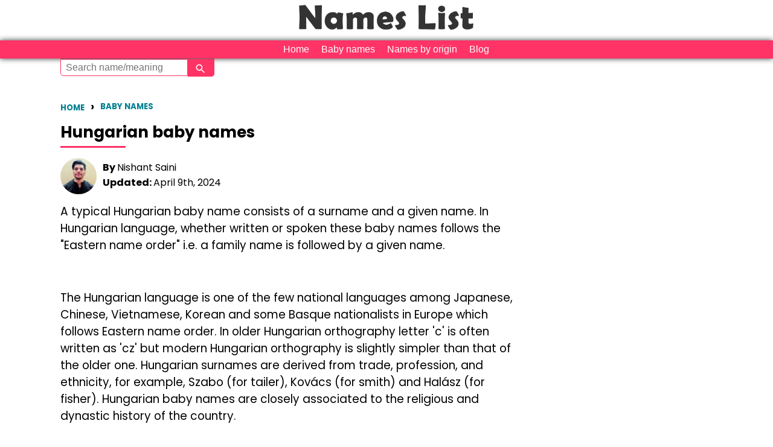

--- FILE ---
content_type: text/html; charset=UTF-8
request_url: https://www.nameslist.org/hungarian-baby-names.html
body_size: 36758
content:
<!DOCTYPE HTML>
<html lang="en">
<head>
<meta http-equiv="Content-Type" content="text/html; charset=utf-8">
<title>Hungarian baby names</title>
<meta name="description" content="Complete list of 266 Hungarian baby names ">
<link rel="canonical" href="https://www.nameslist.org/hungarian-baby-names.html" />
<link rel="next" href="https://www.nameslist.org/hungarian-baby-names.html?page=2" />
<link rel="preconnect" href="https://fonts.googleapis.com">
<link rel="preconnect" href="https://fonts.gstatic.com" crossorigin>
<link href="https://fonts.googleapis.com/css2?family=Poppins:ital,wght@0,300;0,400;0,500;0,600;0,700;0,800;0,900&display=swap" rel="stylesheet">
<!--<link href="https://fonts.googleapis.com/css2?family=Open+Sans&display=swap" rel="stylesheet">-->
<style>
@charset "utf-8";/* CSS Document */
body {background:#FFFFFF;font: 13pt/16pt;line-height:1.5em;font-family:'Poppins', sans-serif;color:#000000;margin: 0px 0px 0px 0px;padding: 0px;}html{margin: 0;padding: 0;font-family:'Poppins', sans-serif;}::-webkit-scrollbar {width: 5px;} ::-webkit-scrollbar-track {border-radius: 10px;} ::-webkit-scrollbar-thumb {border-radius: 10px;background: #59ADEA; /* For browsers that do not support gradients */background: -webkit-linear-gradient(135deg, #FFFFFF, #FFFFFF); /* For Safari 5.1 to 6.0 */background: -o-linear-gradient(135deg, #FFFFFF, #FFFFFF); /* For Opera 11.1 to 12.0 */background: -moz-linear-gradient(135deg, #FFFFFF, #FFFFFF); /* For Firefox 3.6 to 15 */background: linear-gradient(135deg, #FFFFFF, #FFFFFF); /* Standard syntax */-webkit-box-shadow: inset 0 0 10px rgba(0,0,0,0.5); }a:link {color:#028090;text-decoration: underline;}a:visited {color:#028090;text-decoration: underline;}a:hover {color:#3d2b56;text-decoration: none;}p{font-family:'Poppins', sans-serif;font-size:14pt;line-height:1.6em;}h1{font-size:26px;color: #010101;font-family:'Poppins', sans-serif;margin-top:-10px;line-height:1.4em;}h2, h3{font-family:'Poppins', sans-serif;margin-top:80px;text-transform:uppercase;width:100%;display:inline-block;}h2{font-size: 22px;}h3{margin-top:50px;font-size: 18px;}h1:after, h2:after, h3:after, #sect_title:after{content: "";width:10%;display:block;border-bottom:3px solid #F36;height:5px;transition: 0.3s;}h1 a:link, h2 a:link, h3 a:link, h4 a:link, h1 a:visited, h2 a:visited, h3 a:visited, h4 a:visited{font-weight:bold;text-decoration:none;}h1 a:hover, h2 a:hover, h3 a:hover, h4 a:hover{font-weight:bold;color:#000;}hr {margin:0px;}h3,h4,p {margin-top:20px;margin-bottom:20px;line-height:1.5em;}.page {max-width:1100px;margin: 0 auto;padding: 0px;}#header {width:100%;text-align:center;}#header img{margin:0 auto;}.menu {width:98%;background:#FFB56A;text-align:right;padding-top:1px;padding-bottom:2px;padding-right:1%;display:inline-block;}.menu a:link {color:#FFF;background:#FF6A8F;padding-left:5px;padding-right:5px;margin-top:2px;display:inline-block;border-radius:5px;border:thin solid #FFF;text-decoration:none;}.menu a:visited {color:#FFF;background:#FF6A8F;padding-left:5px;padding-right:5px;margin-top:2px;display:inline-block;border-radius:5px;border:thin solid #FFF;text-decoration:none;}#browse {min-width:20px;min-height:20px;float:left;background:#C6B99B;padding:2px;margin:1px;text-align:center;border-radius:5px;color:#FFF;}#browse_f {min-width:20px;min-height:20px;float:left;background:#D55780;padding:2px;margin:1px;text-align:center;color:#FFF;border-radius:5px;}#bboth {min-width:20px;min-height:20px;float:left;background:#AAA;padding:2px;margin:1px;text-align:center;color:#FFF;border-radius:5px;}#browse a:link, #browse_f a:link, #browse a:visited, #browse_f a:visited, #bboth a:link, #bboth a:visited {color:#FFF;text-decoration:none;}#side {float:left;width:29%;height:4000px;}#main {float:left;width:1080px;padding-left:10px;padding-right:10px;display: inline-block;}p {margin-top: 15px;}#full {width:100%;display:inline-block;}#right {float:right;}#left {float:left;}#brk {width:100%;display:inline-block;}#srchlist {float:left;text-align:center;width:auto;}#name_bx, #name_bxg, #name_bxm {width:97%;display:inline-block;background:#AAA;color:#EEE;padding: 0% 1% 0% 1%;margin:0% 0% 0.25% 0%;}#name_bxm {color:#F8F5F1;background:#C6B99B;font-size:14px;}#name_bxg {color:#FAEBF0;background:#D55780;font-size:14px;}#name_bx a:link, #name_bxg a:link, #name_bxm a:link, #name_bx a:visited, #name_bxg a:visited, #name_bxm a:visited {color:#FFF;}#name {width:35%;display:inline-block;float:left;font-size:14px;vertical-align:middle;}#name-hn {width:15%;display:inline-block;background:#FBFBFB;}#sr_nm a:link, #sr_nm a:visited {font-family:'Poppins', sans-serif;width:48%;float:left;font-size:18px;font-weight:bold;line-height:1.8em;display:inline-block;background:#FBFBFB;padding:1%;text-decoration:underline;}#sr_nm a:hover{text-decoration:none;}#tag {float:left;background:#FF6A8F;padding-left:5px;padding-right:5px;margin:1px;text-align:center;color:#FFF;border-radius:5px;font-size:12px;vertical-align:middle;}#tag a:link, #tag a:visited, #tag a:hover {padding:10px;text-decoration:none;color:#FFF;}#means {width:60%;display:inline-block;vertical-align:middle;}#prev a:link, #prev a:visited, #next a:link, #next a:visited {float:left;background:#028090;padding:10px 20px;margin:30px 20px 30px 0;text-align:center;color:#FFF;font-size:16px;border-radius:5px;}#prev a:hover, #next a:hover {background:#3d2b56;}#left-ad {float:left;text-decoration:none;display:inline-block;}#left-content {float:left;padding-left:10px;max-width:750px;}#ln {width:100%;display:inline-block;}#srch-box {width:96%;padding:2%;margin-top:5px;margin-bottom:5px;background-color:#F36;color:#FFE6E6;float:left;font-size:12px;display:inline-block;text-align:center;box-shadow:0 0 5px #999;}#opt option, #opt select {float:left;width:130px;padding:5px 10px 5px 10px;line-height:1;border-radius:2px;background-color:#FFE6E6;color:#000;font-size:14px;-webkit-appearance:none;outline:none;}#gse option, #gse select {floqat:left;width:80px;padding:5px 10px 5px 10px;line-height:1;border-radius:2px;background-color:#FFE6E6;color:#000;font-size:14px;-webkit-appearance:none;outline:none;}#input {width:73%;margin-top:5px;background-color:#FFE6E6;font:Verdana, Geneva, sans-serif;font-size:14px;line-height:30px;float:left;}#submit {height:36px;width:24%;margin-top:5px;background-color:#333;font:Verdana, Geneva, sans-serif;font-size:16px;color:#FFF;float:left;}#four-one {width:15%;float:left;display:inline-block;font-size:18px;vertical-align:middle;}#four-two {width:15%;float:left;display:inline-block;vertical-align:middle;}#four-three {width:15%;float:left;display:inline-block;vertical-align:middle;}#four-four {width:50%;float:left;display:inline-block;vertical-align:middle;}#three-one {width:25%;display:inline-block;float:left;font-size:18px;vertical-align:middle;}#three-two {width:15%;display:inline-block;float:left;vertical-align:middle;}#three-three {width:60%;display:inline-block;float:left;font-size:16px;vertical-align:middle;}#cntnt {width:70%;margin-right:1%;float:left;display:block;vertical-align:middle;}#brmore a:link, #brmore a:visited{width:95%;padding:5px;margin-bottom:5px;background:#028090;font-size:18px;color:#FFF;text-align:center;display:inline-block;border:2px solid #028090;border-radius:5px;}#brmore a:hover{background:#3d2b56;text-decoration:none;}#headline {width:100%;display:inline-block;font-size:20px;vertical-align:middle;}#heading {width:100%;display:inline-block;font-size:18px;vertical-align:middle;text-decoration:underline;}#count {width:10%;display:inline-block;background:#555;font-size:16px;color:#FFF;padding:1%;margin:2px;vertical-align:middle;border-radius:5px;}#cntry {width:35%;display:inline-block;background:#FF6A8F;font-size:16px;color:#FFF;padding:1%;margin:2px;vertical-align:middle;border-radius:5px;}#rank {width:35%;display:inline-block;background:#FF6A8F;font-size:16px;color:#FFF;padding:1%;margin:2px;vertical-align:middle;border-radius:5px;}#forsame {width:25%;background:#FBFBFB;display:inline-block;vertical-align:middle;}#vname {width:65%;margin-right:30%;font-size:16px;line-height:20px;margin:1%;padding:5px;display:inline-block;border-radius:5px;}#vshare {width:75%;margin-right:20%;font-size:16px;line-height:20px;padding:5px;margin:1%;display:inline-block;border-radius:10px;}#vimg {width:96%;font-size:16px;line-height:1px;padding:1%;margin:1%;display:inline-block;}#vver {width:20%;margin-left:38%;margin-right:38%;font-size:14px;line-height:14px;padding:1%;margin:1%;display:inline-block;border-radius:5px;}#ln {width:100%;display:inline-block;}#vsub, #vres {height:30px;width:90px;border:1px solid #FFF;border-radius:5px;background-color:#FF6A8F;text-align:center;font:Verdana, Geneva, sans-serif;font-size:18px;color:#FFF;}#cmnt {width:98%;padding:1%;margin-top: 5px;display:inline-block;color:#000;background-color:#DED7C9;border-radius:5px;}#usr {width:98%;padding:1% 2% 1% 0%;float:left;display:inline-block;color:#336;font-weight: bold;text-align: right;}
#cont1, #cont2 {float:left;}#srashi, #snaksh {min-width:20px;min-height:20px;float:left;background:#555;padding:5px;margin:5px;border:1px solid #000;text-align:center;border-radius:5px;color:#FFF;display:inline-block;}#mrashi, #mnaksh {width:400px;padding:3px;margin-top:32px;display: block;background:#555;color:#FFF;font-size:16px;line-height:20px;text-align: center;float:left;border:1px solid #000;border-radius:5px;max-height:320px;z-index: 1020;display:none;position:absolute;}#mnaksh {overflow:scroll;}#pboy, #pgirl {width:48%;padding:1%;float:left;border-radius:5px;overflow:hidden;}#pgirl a:link {background:#FF6A8F;}#pboy a:link {background:#FF6A8F;}#pboy a:link, #pboy a:hover, #pboy a:visited, #pgirl a:link, #pgirl a:hover, #pgirl a:visited {width:98%;padding:1%;float:left;color:#FFF;font-size:14px;line-height:16px;text-decoration:none;}ul.state-list {list-style-type: none;margin: 0;padding: 0;text-align: center;width:100%;height:auto;padding-left:-50px;display:inline-block;overflow-x: scroll;overflow-y: hidden;white-space:nowrap;}ul.state-list li {margin-left:-150px;display: inline-block;height: 150px;margin: 0 1em 1em 0;position: relative;width: 150px;overflow-y: scroll;overflow-x:hidden;}span.state-ranking span {display: table-cell;text-align: center;vertical-align: middle;}.state-ranking {width: auto;opacity: 0;height:150px;overflow-x: scroll;overflow-y: hidden;white-space:nowrap;}span.state-ranking {background: rgba(0,0,0,0.5);color: white;cursor: pointer;display: table;left: 0;position: absolute;top: 0;width: 150px;opacity: 0;height:150px;overflow:scroll;}ul.state-list li:hover span.state-ranking {opacity: 1;}ul.state-list li.span.state-ranking:hover span.state-ranking {opacity: 100;}#varnts {font-size:16px;line-height:27px;}#orgn {background-color:#969;border-radius:1px;padding-top:4px;padding-left:3px;padding-right:5px;}#tests img { max-width:44%; width: auto\9; /* ie8 */ height: auto; vertical-align: bottom; margin:1%;box-shadow:0 0 10px #333;}#rrankings {width:100%;display:inline-block;background:#FF8DA9;font-size:16px;color:#FFF;margin-bottom:1px;vertical-align:middle;}#rankings {width:100%;display:inline-block;background:#FF386A;font-size:16px;color:#FFF;margin-bottom:1px;vertical-align:middle;}#prankings {width:100%;display:inline-block;background:#FF0946;font-size:16px;color:#FFF;margin-bottom:1px;vertical-align:middle;}#yr {width:20%;padding: 0% 0% 0% 1%;border-right: 2px solid #F2EFEA;display: inline-block;line-height: 24px;}#rnk {width:30%;padding: 0% 0% 0% 1%;border-right: 2px solid #F2EFEA;display: inline-block;line-height: 24px;}#cnt {width:40%;padding: 0% 0% 0% 1%;display: inline-block;line-height: 24px;}#rnk1 {width:96%;display:inline-block;background:#F45B69;font-size:16px;line-height:1.8em;color:#FFF;padding:2%;margin:2% 0%;vertical-align:middle;border-radius:5px;}#mainmeaning {width:96%;display:inline-block;background:#F36;font-size:16px;line-height:1.5em;color:#FFF;padding:2%;margin-left:0%;margin-right:0%;margin-bottom:15px;vertical-align:middle;border-radius:5px;}#dw {background-color:#F24A59;padding:2px 8px 2px 8px;border:1px solid #FFF;font-weight:bold;border-radius:5px;}#up {background-color:#1B998B;padding:2px 8px 2px 8px;border:1px solid #FFF;font-weight:bold;border-radius:5px;}#drp {color:#FF9896;background-image: url("https://www.nameslist.org/design/drp.jpg");background-repeat:no-repeat;padding-left:18px;font-style:italic;}#ele {color:#46DECD;background-image: url("https://www.nameslist.org/design/ele.jpg");background-repeat:no-repeat;padding-left:18px;font-style:italic;}#linechart_material {display: inline-block;}#charts{width:92%;max-width:92%;min-height:2px;max-height:300px;float:left;overflow-x: scroll;overflow-y: hidden;white-space:nowrap;display:block;}#newl {background-image:url(speak.png);min-width:18px;min-height:15px;background-size:cover; background-repeat:no-repeat;background-position:center center;display:inline-block; float:left;margin-right:10px; }#charts img {color:#FFF;display:inline-block;/*box-shadow:0 0 10px #666;*/}#more {width:96%;padding:1%;margin:1%;color:#FFF;background-color:#FF6A8F;border-radius:5px;cursor:pointer;}/* Add Animation */@-webkit-keyframes animatetop {from {top:-300px; opacity:0}to {top:0; opacity:1}}@keyframes animatetop {from {top:-300px; opacity:0}to {top:0; opacity:1}}/* The Close Button */.close {color: white;float: right;font-size: 28px;font-weight: bold;}.close:hover,.close:focus {color: #000;text-decoration: none;cursor: pointer;}#ftr {width:98%;padding:1%;display:inline-block;background-color:#FF6A8F;}canvas {display: block;margin: 0 auto;}.sign {font-family:'Poppins', sans-serif;font-size: 80px;padding: 1%;margin-top: 1%;width:98%;display: inline-block;}#nrh, #nfp, #nlk, #nsk {width:96%;padding:2%;margin-bottom:5px;margin-top: 25px;font-size:18px;color:#FFF;text-align:center;color:#FFF;text-decoration:none;display:inline-block;}#nrh a:link, #nrh a:visited, #nrh {color:#FFF;background:#D55780;text-decoration:none;width:92%;display:inline-block;}#nfp a:link, #nfp a:visited, #nfp {color:#FFF;background-color:#FFBB55;text-decoration:none;width:92%;display:inline-block;}#nlk a:link, #nlk a:visited, #nlk {color:#FFF;background:#78D178;text-decoration:none;width:92%;display:inline-block;}#nsk a:link, #nsk a:visited, #nsk {color:#FFF;background-color:#FF59D6;text-decoration:none;width:92%;display:inline-block;}#nrh a:hover {color:#FFF;background:#B52D59;text-decoration:none;width:92%;display:inline-block;}#nfp a:hover {color:#FFF;background-color:#CE7B00;text-decoration:none;width:92%;display:inline-block;}#nlk a:hover {background:#3AAB3A;text-decoration:none;width:92%;display:inline-block;}#nsk a:hover {color:#FFF;background-color:#B70089;text-decoration:none;width:92%;display:inline-block;}#footer{position:relative;width:100%;padding:5% 0;margin-top:80px;color:#9B9B9B;background-color:#2B0015;display:flex;flex-wrap:wrap;align-items:center;justify-content:center;column-gap:20px;}#footer a{font-weight:bold;}#footer #copyright{font-size:8pt;flex:0 0 100%;text-align:center;}#footer #cptpage {display:flex;align-items:center;justify-content:center;padding:3% 0;flex:1;}#footer #cptpage a{color:#FFF;text-decoration: none;}#footer #cptpage a:hover{text-decoration: underline;}#footer #cptpage a:not(:last-child):after{content:"\2758";padding: 0 15px 0 15px;color:#555;}#footer .footer-heading{font-weight:300;text-transform:uppercase;}#footer #other-sites {display:flex;flex-direction:column;align-items: center;flex:1;border-right:2px solid #555;border-radius:2px;}#footer #other-sites a{color:#FFFFFF;text-decoration: none;}#footer #other-sites a:hover {color:#FFFFFF;text-decoration: underline;}#addnsbtn {padding:1%;padding-left: 10px;padding-right: 10px;height:18px;font-size: 14px;line-height: 18px;color:#FFF;display: inline-block;overflow: hidden;border-radius: 5px;/*border-radius: 40px 0px 0px 40px;*/}#addnsbtn {background-image: linear-gradient(to bottom right, #ADC65E, #7D9434);background-color: #7D9434;}#m_title, #m_title a:link, #m_title a:visited, #m_name, #m_name a:link, #m_name a:visited {color:#028090;}#f_title, #f_title a:link, #f_title a:visited, #f_name, #f_name a:link, #f_name a:visited{color:#028090;}#mf_title, #mf_title a:link, #mf_title a:visited, #mf_name, #mf_name a:link, #mf_name a:visited{color:#028090;}#m_title a:hover, #f_title a:hover, #mf_title a:hover{color:#3d2b56;text-decoration:none;}.trend_art{width:100%; display:inline-block;}.trend_art a:link,.trend_art a:hover, .trend_art a:visited {width:100%;color:#555;text-decoration:underline;}.rel_art{width:48%; margin:1%; float:left;font-family:'Poppins', sans-serif;display:inline-block;overflow:hidden;text-decoration:underline;}.rel_art img {width:100%;object-fit:contain;border-radius:10px;border-bottom:none;}.rel_art img:hover {box-shadow:0 0 5px #333;}.title_art{font-size:15pt;font-weight:bold;width:100%;padding:1% 0 2% 0;line-height:1.5em;display:inline-block;vertical-align:middle;}#side .rel_art{width:98%;}.title_art a:link, .title_art a:visited {text-decoration:underline;}.title_art a:hover{text-decoration:none;color:#000;}#sect_title{font-size:18pt;font-weight:bold;font-family:'Poppins', sans-serif;width:94%;margin:5% 3% 0 3%;display:inline-block;}
#add.bSex{stroke:#71C0EF;fill:#FFFFFF;}#add.gSex{stroke:#e65fa2;fill:#FFFFFF;}#add.uSex{stroke:#67C7BC;fill:#FFFFFF;}#add{stroke:#67C7BC;fill:#FFFFFF;}#add.bSex:hover{stroke:#71C0EF;fill:#71C0EF;}#add.gSex:hover{stroke:#e65fa2;fill:#e65fa2;}#add.uSex:hover{stroke:#67C7BC;fill:#67C7BC;}#add:hover{stroke:#67C7BC;fill:#67C7BC;}#remove.bSex{stroke:#71C0EF;fill:#71C0EF;}#remove.gSex{stroke:#e65fa2;fill:#e65fa2;}#remove.uSex{stroke:#67C7BC;fill:#67C7BC;}#remove svg{stroke:#67C7BC;fill:#67C7BC;}.d-div{width:100%;height:1px;display:inline-block;margin:0;padding:0;}.author-snippet{width:100%;display:inline-block;}.author-snippet img{border-radius: 50%;width:60px;height:60px;float:left;margin-right:10px;}.author-name{margin-top:5px;font-size:12pt;line-height:1.4em;}.updated-on{font-size:12pt;line-height:1.8em;}#footer{justify-content:top;align-items:flex-start;}#sitelinks, #siteinfo{flex:1;display:flex;flex-direction:column;align-items: left;padding-left:5%;line-height:1.8em;flex:1;/*border-right:2px solid #555;*/border-radius:2px;}#sitelinks a{color:#FFF;text-decoration:none;}#sitelinks a:hover{text-decoration:underline;}#footer #cptpage a:not(:last-child):after{content:"";padding: 0;}#footer #cptpage, #footer #other-sites{flex-direction:column;align-items:flex-start;justify-content:left;line-height:1.8em;}#social-pages{margin-top:30px;}#social-pages .instagram{height:34px;width:34px;margin-bottom:-2px;margin-top:-2px;}#social-pages .youtube{height:110px;width:110px;margin-bottom:-40px;margin-top:-40px;padding:0 10px;overflow:hidden;}#social-pages .pinterest{padding:0 10px;overflow:hidden;}@media screen and (max-width: 1100px) {#main {width:96%;padding-left:2%;padding-right:2%;}#cntnt {width: -webkit-calc(98% - 350px);width: -moz-calc(98% - 350px);width: calc(98% - 350px);float:left;}#side{width:320px;float:left;height:auto;}}@media screen and (max-width: 900px) {body {font: 18px;max-width:100%;display:inline-block;}h1:after, h2:after, h3:after, #sect_title:after{width:30%;}p{font-size:14pt;line-height:1.6em;}.page {width:92%;padding:0 4%;}#main {width:100%;max-width:100%;padding-left:0%;padding-right:0%;}#cntnt {width:100%;margin-right:0%;float:left;display:inline-block;vertical-align:middle;}#side {float:left;width:98%;height:auto;}#mrashi, #mnaksh {width:98%;position:absolute;}#cntnt img { max-width:100%; width: auto\9; /* ie8 */ height: auto; vertical-align: bottom; }#name_bx, #name_bxg, #name_bxm {width:96%;border-radius:0px;overflow:hidden;font-size:14px;padding: 0% 1% 0% 1%;margin:0% 0% 0.15% 0%;display: inline-block;}#name{width:35%;display:inline-block;float:left;font-size:14px;vertical-align:middle;}#rnk1 {width:96%;display:inline-block;background:#F45B69;font-size:16px;line-height:1.8em;color:#FFF;padding:2%;margin:2% 0%;vertical-align:middle;border-radius:5px;}#mainmeaning {width:96%;display:inline-block;background:#F36;font-size:16px;line-height:1.8em;color:#FFF;padding:2%;margin-left:0%;margin-right:0%;margin-bottom:15px;vertical-align:middle;border-radius:5px;}#nat_sid {overflow:hidden;}#four-two, #four-three, #four-four, #three-two, #three-three, #means {font-size:14px;}#four-one, #three-one {font-size:16px;}#charts {width:350px;}#push {position:sticky;height:120px;width:100%;text-align: center;right: 0px;bottom:0px;display:block;background-color: #356C6D;z-index: 1000;}#men {width:96%;padding:1%;}.rel_art{width:100%;margin:0 0 5% 0;}#sect_title{font-size:16pt;width:100%;margin:8% 0% 5% 0%;}#footer{flex-direction:column;padding:10% 0;}#footer #other-sites{border-right:0;border-bottom:2px solid #222;border-radius:2px;padding-bottom:2em;margin-bottom:1em;}#footer #cptpage {flex:1;}#sitelinks, #siteinfo{width:70%;border-right:0;align-items:start;text-align:left;row-gap:0.5rem;border-bottom:2px solid #333;border-radius:2px;padding:0 0 2em 0;margin-left:10%;margin-bottom:1em;}#footer #other-sites{width:100%;border-bottom:2px solid #333;}#footer #cptpage{text-align:left;justify-content:start;align-content:flex-start;padding:0;}#copyright{width:100%;text-align:center;}#social-pages{max-height:60px;width:120%;margin-top:30px;margin-bottom:20px;overflow:hidden;}#social-pages .instagram{height:40px;width:40px;margin-bottom:-10px;margin-top:0px;}#social-pages .youtube{height:140px;width:140px;margin-bottom:-62px;margin-top:-48px;padding:0 7px;overflow:hidden;}#social-pages .pinterest, #social-pages .facebook{padding:0 6px;overflow:hidden;height:34px;width:34px;margin-bottom:-6px;margin-top:0px;}}@charset "utf-8";
tr:nth-child(even) {background-color: #E7E3D9;}tr a:link, tr a:hover, tr a:visited {color: #028090;font-weight: bold;font-style: normal;}.nTitle {white-space: nowrap;font-size:16px;margin-right: 10px;display: inline-block;}table {font-size:13px;font-family:'Poppins', sans-serif;width:98%;}th {text-align:left;padding:5px 10px;color: #FFF;background-color: #F36;}td {padding-right:10px; padding-top:5px; padding-bottom:5px;font-style: italic;}.breadcrumb{font-size:10pt;line-height:24px;list-style-type:none;padding:0 0 0 0;width:100%;display:inline-block;}.breadcrumb li{float:left;margin:0 10px 0 0;text-transform:uppercase;font-weight:bold;}.breadcrumb li a:link, .breadcrumb li a:visited{text-decoration:none;line-height:24px;font-weight:bold;}.breadcrumb li a:hover{color:#333;font-weight:bold;}.breadcrumb li:not(:last-child):after {content:"\203A";font-size:14pt;line-height:24px;margin:0 0 0 10px;}.filterBar{width:98%;padding:1%;display: inline-block;}.browse, .browseBoy, .browseGirl, .currentPage {float:left;padding: 0.5%;margin: 0.2%;width: 5.8%;text-align: center;color: #000;border: solid 1px #000;background-color: #4CB3A0;background-image: linear-gradient(45deg, #4CB3B0, #4CB3A0);border-radius: 10px 10px 0px 10px;}.browseBoy {background-color: #3399FF;background-image: none;border: solid 1px #0E86FF;}.browseGirl {background-color: #F9069B;background-image: none;border: solid 1px #D80586;}.currentPage {background-color: #FFFFFF;background-image: none;}.browse a:link, .browse a:hover, .browse a:visited,.browseBoy a:link, .browseBoy a:hover, .browseBoy a:visited,.browseGirl a:link, .browseGirl a:hover, .browseGirl a:visited {color: #FFF;}.currentPage a:link, .currentPage a:visited {color: #028090;font-weight: bold;background-color: #FFF;}.genderPicker{color#000;float:left;padding: 0.5%;margin: 0.2%;width: 10%;text-align: center;border-radius: 5px 5px 0px 0px;}#origin {float:left;padding: 1%;margin: 0.2%;idth:30%;background-color: #FFF;font-size: 16px;text-align: center;border-radius: 5px 5px 0px 0px;}#regionalOrigin{float:left;padding: 0.7%;margin: 0.2%;width:25%;background-color: #FFF;font-size: 16px;text-align: center;border-radius: 5px 5px 0px 0px;}.mcol {padding-top: 0.8%;background-color: #3399FF;border:solid 1px #3399FF;}.gcol {padding-top: 0.8%;background-color: #F9069B;border:solid 1px #F9069B;}.acol {padding-top: 0.8%;background-color: #4CB3A0;border:solid 1px #4CB3A0;}.dcol {color: #000;border:solid 1px #000;}.gcol a:link,.mcol a:link,.acol a:link,.acol a:hover.gcol a:hover.mcol a:hover,.gcol a:visited,.mcol a:visited,.acol a:visited{color:#FFF;text-decoration:none;}.genderPicker.acol:hover{background-color:#3F9686;text-decoration:none;}.genderPicker.mcol:hover{background-color:#0E86FF;text-decoration:none;}.genderPicker.gcol:hover{background-color:#D80586;text-decoration:none;}.gSex, .bSex, .uSex{width:3px;height:20pt;display: block;float:left;background-color: #028090;margin-right: 5px;}.bSex{background-color: #028090;}.uSex{background-color: #028090;}.bSign, .gSign, .uSign {width:25px;color:#FFF;margin:0.5%;font-size: 12px;font-style: normal;font-weight: bolder;text-align: center;border-radius: 100pt;display: inline-block;}.bSign {background-color: #3399FF;}.gSign {background-color: #F9069B;}.uSign {background-color: #4CB3A0;}.nTitle {white-space: nowrap;font-size:16px;margin-right: 10px;display: inline-block;}.active_page, .pagination a:link, .pagination a:visited {min-width:3%;padding:0.1% 1%;margin: 0% 0.2%;color: #FFF;display: inline-block;text-align: centepaginar;border-radius: 4px;background-color: #028090;background-image: linear-gradient(45deg, #4CB3B0, #419989);border: solid 1px #3C8E7F;border-radius: 5px;}.active_page {color: #000;background-color: #FFF;background-image: none;border: solid 1px #000;font-weight: bold;display: inline-block;text-align: center;}.halfPage {width:48%;margin:1%;float:left;}.paginationBar {margin: 8% 0.5%;display: inline-block;width:99%;}ul.bottomBrowse {  font-family:'Poppins', sans-serif; padding: 1px 2px 1px 2px;  list-style: none;  color:#000;}ul.bottomBrowse li {  display: inline-block;  font-size: 13px;  margin: 0.5% 3%;}ul.bottomBrowse li a:link, ul.bottomBrowse li a:visited{color:#028090;font-weight: bold;}ul.bottomBrowse li a:hover {font-weight: bold;}ul.bottomBrowse li+li:before {  margin: 0.5% 3%;  color: black;  content: '\007C';}ul.listHeadings {float:left;font-family:'Poppins', sans-serif;font-weight: bold;width:48%;padding: 1%;list-style-type: none;color:#000;}ul.listHeadings li {  font-size: 15px;padding: 4% 2%;border-bottom: solid 1px #DDD;}ul.listHeadings ul li {padding:0.5%;list-style-type:none;border-bottom: 0px;}.backGirl, .backGirl a:link, .backGirl a:visited {color:#FFF;background-color: #F9069B;}.backBoy, .backBoy a:link, .backBoy a:visited {color:#FFF;background-color: #3399FF;}.genderBoy, .genderBoy a:link, .genderBoy a:visited {color:#028090;}.genderGirl, .genderGirl a:link, .genderGirl a:visited {color:#028090;}.uLine {text-decoration: underline;}.ms_f {width:98%;padding:1%;float:left;}.ms_f img {width:40%;margin-right:1%;float:left;}.te_t a:link, .te_t a:hover, .te_t a:visited {color:#028090;font-size:18px;margin-bottom:10px;font-weight:bold;display:inline-block;}#favoriteBar{position:relative;float:right;padding:3px 8px;z-index:999;background-color:#FF3366;color:#FFFFFF;display:none;border-radius:0px 0px 5px 5px;border-top:solid 1px #666;}#favoriteBar a:link,#favoriteBar a:hover,#favoriteBar a:visited {color:#FFF;text-decoration:none;}@media screen and (max-width: 768px) {.filterBar{width:100%;padding:1% 0;}.browse,.browseBoy,.browseGirl, .currentPage {font-size:12pt;padding: 0.2% 1%;margin: 0.2%;width: 8%;}mcol, .gcol, .acol, .dcol {padding: 0.2%;}.genderPicker {padding: 1.6%;margin: 0.2%;width: 19%;}#regionalOrigin{width:95%;}#origin {width:30%;padding:2% 0.5%}.pagination a:link, .pagination a:hover, .pagination a:visited, .active {min-width:5%;margin: 1% 0.2%;}ul.listHeadings li {padding: 8% 1%;}.ms_f {width:98%;padding:1%;float:left;}#favoriteBar{position:fixed;right:0;top:0;margin-top:42px;margin-right:5px;border:0px;z-index:999;}}@charset "UTF-8";
#men {
	display:none;
	width:98%;
	padding:1%;
	font-size:16px;
	text-align:center;
	color:#333;
	cursor: pointer;
}
#header img{
	width:300px;
	height:60px;
}
#MenuBar1 {
	width:98%;
	padding: 0% 1%;
	background-color:#F36;
	display:inline-block;
	box-shadow:0 0 10px #333;
	text-align:center;
	margin:0 auto;
	z-index:1000;
}
ul.MenuBarHorizontal
{
	margin:0px;
	padding:0px;
	list-style-type: none;
	font-size: 100%;
	cursor: default;
	z-index:1000;
}
/* Set the active Menu Bar with this class, currently setting z-index to accomodate IE rendering bug: http://therealcrisp.xs4all.nl/meuk/IE-zindexbug.html */
ul.MenuBarActive
{
	z-index: 1000;
}
/* Menu item containers, position children relative to this container and are a fixed width */
ul.MenuBarHorizontal li
{
	margin: 0;
	padding: 0;
	list-style-type: none;
	font-size: 100%;
	position: relative;
	text-align: left;
	cursor: pointer;
	font-family: 'Montserrat', sans-serif;
	display:inline-block;
}
/* Submenus should appear below their parent (top: 0) with a higher z-index, but they are initially off the left side of the screen (-1000em) */
ul.MenuBarHorizontal ul
{
	margin: 0;
	padding: 0;
	list-style-type: none;
	font-size: 100%;
	background-color:#F36;
	z-index: 1020;
	cursor: pointer;
	position: absolute;
	text-align: left;
	left: -1000em;
	box-shadow:0 0 10px #333;
}
/* Submenu that is showing with class designation MenuBarSubmenuVisible, we set left to auto so it comes onto the screen below its parent menu item */
ul.MenuBarHorizontal ul.MenuBarSubmenuVisible
{
	left: auto;
}
/* Menu item containers are same fixed width as parent */
ul.MenuBarHorizontal ul li
{
	width:100%;
	white-space: nowrap;
	text-align: left;
	font-family: 'Actor', sans-serif;
	display:inline-block;
	cursor: pointer;
}
/* Submenus should appear slightly overlapping to the right (95%) and up (-5%) */
ul.MenuBarHorizontal ul ul
{
	position: absolute;
	margin: -5% 0 0 95%;
}
/* Submenu that is showing with class designation MenuBarSubmenuVisible, we set left to 0 so it comes onto the screen */
ul.MenuBarHorizontal ul.MenuBarSubmenuVisible ul.MenuBarSubmenuVisible
{
	left: auto;
	top: 0;
}

/*******************************************************************************

 DESIGN INFORMATION: describes color scheme, borders, fonts

 *******************************************************************************/

/* Submenu containers have borders on all sides */
ul.MenuBarHorizontal ul
{
	border: 0px solid #CCC;
}
/* Menu items are a light gray block with padding and no text decoration */
ul.MenuBarHorizontal a
{
	font-size:16px;
	display: block;
	cursor: pointer;
	background-color:#F36;
	padding:0.2em 0.5em;
	color: #FFF;
	text-decoration: none;
}
ul.MenuBarHorizontal
{
	font-size:14px;
	display: block;
	cursor: pointer;
	background-color:#F36;
	color: #FFF;
	text-decoration: none;
}
/* Menu items that have mouse over or focus have a blue background and white text */
ul.MenuBarHorizontal a:hover, ul.MenuBarHorizontal a:focus
{
	background-color:#333;
	color: #FFF;
	box-shadow:0 0 10px #333;
	display: block;
}
/* Menu items that are open with submenus are set to MenuBarItemHover with a blue background and white text */
ul.MenuBarHorizontal a.MenuBarItemHover, ul.MenuBarHorizontal a.MenuBarItemSubmenuHover, ul.MenuBarHorizontal a.MenuBarSubmenuVisible
{
	background-color: #333;
	color: #FFF;
}

/*******************************************************************************

 SUBMENU INDICATION: styles if there is a submenu under a given menu item

 *******************************************************************************/

/* Menu items that have a submenu have the class designation MenuBarItemSubmenu and are set to use a background image positioned on the far left (95%) and centered vertically (50%) */
ul.MenuBarHorizontal a.MenuBarItemSubmenu
{
	background-image: url(SpryMenuBarDown.gif);
	background-repeat: no-repeat;
	background-position: 95% 50%;
}
/* Menu items that have a submenu have the class designation MenuBarItemSubmenu and are set to use a background image positioned on the far left (95%) and centered vertically (50%) */
ul.MenuBarHorizontal ul a.MenuBarItemSubmenu
{
	background-image: url(SpryMenuBarRight.gif);
	background-repeat: no-repeat;
	background-position: 95% 50%;
}
/* Menu items that are open with submenus have the class designation MenuBarItemSubmenuHover and are set to use a "hover" background image positioned on the far left (95%) and centered vertically (50%) */
ul.MenuBarHorizontal a.MenuBarItemSubmenuHover
{
	background-image: url(SpryMenuBarDownHover.gif);
	background-repeat: no-repeat;
	background-position: 95% 50%;
}
/* Menu items that are open with submenus have the class designation MenuBarItemSubmenuHover and are set to use a "hover" background image positioned on the far left (95%) and centered vertically (50%) */
ul.MenuBarHorizontal ul a.MenuBarItemSubmenuHover
{
	background-image: url(SpryMenuBarRightHover.gif);
	background-repeat: no-repeat;
	background-position: 95% 50%;
}

#searchButton {
	float:left;
	margin-top: 10px;
	margin-left: 0px;
	width:5%;
	height:30px;
	display:none;
	}
	#searchBarTop {
		position: relative;
		float:left;
		margin-left: 10px;
		width:255px;
		display: inline-block;
		border-top:solid 1px #666;
	}
	#searchBarTop input {
		padding: 1.5% 0.5% 1.5% 3%;
		font-size: 16px;
		width:200px; 
		float:left;
		border:solid 1px #F36;
		border-radius: 0px 0px 0px 5px;
	}
	#searchSubmit svg {
		float:left;
		margin-top: 2px;
		margin-left:10px;
		width:20px;
		height:20px;
	}
	#searchSubmit {
		padding: 0.6%;
		width:44px;
		height: 29px;
		float:left;
		background: #F36;
		border:none;
		text-decoration:none;
		border-radius: 0px 0px 5px 0px;
	}
@media screen and (max-width: 768px) {
	#top-pl {
		width:100%;
		height: 40px;
		position: fixed;
		display: block;
		background-color: #FFF;	
		z-index: 1200;	
		border-bottom: 2px solid #F36;
		margin-top: 0px;
	}
	#header {
		width:85%;
		height: 40px;
		float: left;
		z-index: 1030;
		display: inline-block;
		background-color: #FFF;
	}
	#header img {
		height:auto;
		width:auto;
		margin-top: 1%;
		max-width: 80%;
        max-height: 80%;
        display: block;
	}
	#men {
		width:17%;
		height:25px;
		float: left;
		padding: 0%;
		margin-top: 8px;
		font-size: 25px;
		font-weight: bold;
		display:inline-block;
		border-right:1px solid #DDD;	
		cursor: pointer;
	}
	#MenuBar1 
	{
		display:none;
		background-color:#F36;
		background-image: linear-gradient(45deg, #F36, #F38);
		box-shadow:0 0 0px #333;
		border-bottom: 2px solid #333;
	}
	#searchButton {
		float:left;
		margin-top: 8px;
		margin-left: 0px;
		padding-left: 4%;
		width:30px;
		height:25px;
		border-left:1px solid #DDD;	
		display: inline-block;
	}
	#searchButton svg {
		width:25px;
		height:25px;		
	}
	ul.MenuBarHorizontal li
	{
		text-align: left;
		width:98%;
		display:inline-block;
		background-color: transparent;
		margin: 1% 0% 1% 5%;
		cursor: pointer;
	}
	ul.MenuBarHorizontal li a
	{
		padding:1% 0.5% 1% 2%;
		display:inline-block;
		color: #FFF;
		background-color: transparent;
		cursor: pointer;
	}
	ul.MenuBarHorizontal ul li
	{
		width:28%;
		display:inline-block;
		font-family: 'Actor', sans-serif;
		background-color:transparent;
		float: left;
		margin: 0.5% 0.5% 0.5% 10%;
		cursor: pointer;
	}
	ul.MenuBarHorizontal ul li a
	{
		display:inline-block;
	}
	ul.MenuBarHorizontal li:hover, ul.MenuBarHorizontal li:focus, ul.MenuBarHorizontal a:hover, ul.MenuBarHorizontal a:focus
	{
		color:#000;
		background-color:transparent;
		display: inline-block;
		box-shadow:0px 0px 0px #333;
		text-decoration: underline;
	}
	ul.MenuBarHorizontal a.MenuBarItemHover, ul.MenuBarHorizontal a.MenuBarItemSubmenuHover, ul.MenuBarHorizontal a.MenuBarSubmenuVisible
	{
		background-color: transparent;
		text-decoration: underline;
		color: #000;
	}
	ul.MenuBarHorizontal ul
	{
		width:100%;
		position:relative;
		left: 0em;
		cursor: pointer;
	}
	.page {
		margin-top: 50px;
		display: inline-block;
	}
	#searchBarTop {
		position: fixed;
		left:0;
		top:0;
		width:100%;
		margin-top:41px;
		text-align: center;
		display: none;
		margin-left: 0px;
		border-top:0px;
		z-index: 1200;
	}
	#searchBarTop input {
		padding: 0% 3%;
		font-size: 16px;
		width:77%; 
		height:36px;
		float:left;
		border:solid 1px #F36;
		border-radius: 0px;
	}
	#searchSubmit svg {
		margin:auto;
		display:block;
		width:34px;
		height:34px;
	}
	#searchSubmit {
		text-align: center;
		padding: 0% 0% 0% 4%;
		width:16.5%;
		height:38px;
		display: inline-block;
		float:left;
		background: #F36;
		border-radius: 0px;
	}
}
/*******************************************************************************

 BROWSER HACKS: the hacks below should not be changed unless you are an expert

 *******************************************************************************/

/* HACK FOR IE: to make sure the sub menus show above form controls, we underlay each submenu with an iframe */
ul.MenuBarHorizontal iframe
{
	position: absolute;
	z-index: 1010;
	filter:alpha(opacity:0.1);
}
/* HACK FOR IE: to stabilize appearance of menu items; the slash in float is to keep IE 5.0 from parsing */
@media screen, projection
{
	ul.MenuBarHorizontal li.MenuBarItemIE
	{
		display: inline;
		f\loat: left;
		background: #FFF;
	}
}
</style>
<meta name="viewport" content="width=device-width, initial-scale=1.0, minimum-scale=1">
<meta http-equiv="X-UA-Compatible" content="IE=Edge"/>
<meta name="apple-mobile-web-app-capable" content="yes"/>
<meta name="mobile-web-app-capable" content="yes"/>
<link rel="icon" href="https://www.nameslist.org/favicon.ico" type="image/x-icon">
<link rel="icon" sizes="36x36" href="https://www.nameslist.org/android-icon-36x36.png" />
<link rel="icon" sizes="48x48" href="https://www.nameslist.org/android-icon-48x48.png" />
<link rel="icon" sizes="72x72" href="https://www.nameslist.org/android-icon-72x72.png" />
<link rel="icon" sizes="96x96" href="https://www.nameslist.org/android-icon-96x96.png" />
<link rel="icon" sizes="144x144" href="https://www.nameslist.org/android-icon-144x144.png" />
<link rel="icon" sizes="192x192" href="https://www.nameslist.org/android-icon-192x192.png" />
<link rel="apple-touch-icon" href="https://www.nameslist.org/apple-icon-57x57.png">
<link rel="apple-touch-icon" sizes="76x76" href="https://www.nameslist.org/apple-icon-76x76.png">
<link rel="apple-touch-icon" sizes="120x120" href="https://www.nameslist.org/apple-icon-120x120.png">
<link rel="apple-touch-icon" sizes="152x152" href="https://www.nameslist.org/apple-icon-152x152.png">
<link rel="apple-touch-icon" sizes="180x180" href="https://www.nameslist.org/apple-icon-180x180.png">


<!-- Google tag (gtag.js) -->
<script async src="https://www.googletagmanager.com/gtag/js?id=G-MCJ48EPF7G"></script>
<script>
  window.dataLayer = window.dataLayer || [];
  function gtag(){dataLayer.push(arguments);}
  gtag('js', new Date());

  gtag('config', 'G-MCJ48EPF7G');
</script>


<script data-grow-initializer="">!(function(){window.growMe||((window.growMe=function(e){window.growMe._.push(e);}),(window.growMe._=[]));var e=document.createElement("script");(e.type="text/javascript"),(e.src="https://faves.grow.me/main.js"),(e.defer=!0),e.setAttribute("data-grow-faves-site-id","U2l0ZTo0MGQyNTJkMS1mZTE4LTQ5M2YtOTRiZS0zZWNhZWNkMWU3ZjM=");var t=document.getElementsByTagName("script")[0];t.parentNode.insertBefore(e,t);})();</script>


<script type="text/javascript" async="async" data-noptimize="1" data-cfasync="false" src="//scripts.scriptwrapper.com/tags/40d252d1-fe18-493f-94be-3ecaecd1e7f3.js"></script>

</head>
<body>
<div id="top-pl">
<div id="header">
<div id="men" onClick="expand('MenuBar1')">&#9776;</div><a href="https://www.nameslist.org/"><img alt="Nameslist Logo" src="https://www.nameslist.org/design/logo.png"></a>
</div>
<div id="MenuBar">
<ul id="MenuBar1" class="MenuBarHorizontal">
  <li><a href="https://www.nameslist.org/">Home</a></li>
  <li><a href="https://www.nameslist.org/baby-names.html">Baby names</a>
  <ul>  
	  <li><a href="https://www.nameslist.org/popular-baby-names.html">Most popular names</a></li>
	  <li><a href="https://www.nameslist.org/unique-baby-names.html">Unique baby names</a></li>
	  <li><a href="https://www.nameslist.org/boys-names.html">Baby boy names</a></li>
	  <li><a href="https://www.nameslist.org/girls-names.html">Baby girl names</a></li>
	  <li><a href="https://www.nameslist.org/unisex-baby-names/">Unisex baby names</a></li>
	  <li><a href="https://www.nameslist.org/celebrity-baby-names/">Celebrity Baby names</a></li>
  </ul>
  </li>
  <li><a href="https://www.nameslist.org/baby-names.html">Names by origin</a>
  <ul>  
	  <li><a href="https://www.nameslist.org/african-baby-names.html">African names</a></li>
	  <li><a href="https://www.nameslist.org/arabic-baby-names.html">Arabic names</a></li>
	  <li><a href="https://www.nameslist.org/biblical-baby-names.html">Biblical names</a></li>
	  <li><a href="https://www.nameslist.org/dutch-baby-names.html">Dutch names</a></li>
	  <li><a href="https://www.nameslist.org/english.html">English names</a></li>
	  <li><a href="https://www.nameslist.org/french-baby-names.html">French names</a></li>
	  <li><a href="https://www.nameslist.org/german-baby-names.html">German names</a></li>
	  <li><a href="https://www.nameslist.org/hebrew-baby-names.html">Hebrew names</a></li>
	  <li><a href="https://www.nameslist.org/indian.html">Indian names</a></li>
	  <li><a href="https://www.nameslist.org/irish-baby-names.html">Irish names</a></li>
	  <li><a href="https://www.nameslist.org/italian-baby-names.html">Italian names</a></li>
	  <li><a href="https://www.nameslist.org/portuguese-baby-names.html">Portuguese names</a></li>
	  <li><a href="https://www.nameslist.org/scottish-baby-names.html">Scottish names</a></li>
	  <li><a href="https://www.nameslist.org/spanish-baby-names.html">Spanish names</a></li>
  </ul>
	</li>
  <li><a href="https://www.nameslist.org/article/">Blog</a></li>
</ul>
<div id="searchButton"><svg viewbox="0 0 24 24" fill="#333"><path d="M15.5 14h-.79l-.28-.27A6.471 6.471 0 0 0 16 9.5 6.5 6.5 0 1 0 9.5 16c1.61 0 3.09-.59 4.23-1.57l.27.28v.79l5 4.99L20.49 19l-4.99-5zm-6 0C7.01 14 5 11.99 5 9.5S7.01 5 9.5 5 14 7.01 14 9.5 11.99 14 9.5 14z"></path></svg></div>
</div>
</div>
<div class="page">
    
  <div id="searchBarTop"><form action="https://www.nameslist.org/results.php" method="POST"><input type="text" id="searchText" name="query" placeholder="Search name/meaning"/><button id="searchSubmit"><svg viewbox="0 0 24 24" fill="#FFF"><path d="M15.5 14h-.79l-.28-.27A6.471 6.471 0 0 0 16 9.5 6.5 6.5 0 1 0 9.5 16c1.61 0 3.09-.59 4.23-1.57l.27.28v.79l5 4.99L20.49 19l-4.99-5zm-6 0C7.01 14 5 11.99 5 9.5S7.01 5 9.5 5 14 7.01 14 9.5 11.99 14 9.5 14z"></path></svg></button></form></div>
<div id="favoriteBar"></div><div style="width:100%;display:inline-block;">
</div><div id="main">
<ul class="breadcrumb">
  <li><a href="https://www.nameslist.org/">Home</a></li>
  <li><a href="https://www.nameslist.org/baby-names.html">Baby names</a></li>
</ul>
<h1>Hungarian baby names</h1><div class="author-snippet"><img src="https://www.nameslist.org/images/author/nishant-saini.jpg" width="24px" height="24px"><div class="author-name"><strong>By </strong><span itemprop="author">Nishant Saini</span></div>
        <div class="updated-on"><strong>Updated:&nbsp;</strong><span itemprop="dateModified">April 9th, 2024</span></div></div>
<div id="cntnt"><p>A typical Hungarian baby name consists of a surname and a given name. In Hungarian language, whether written or spoken these baby names follows the "Eastern name order" i.e. a family name is followed by a given name. </p><div id="ln"></div>
<p>The Hungarian language is one of the few national languages among Japanese, Chinese, Vietnamese, Korean and some Basque nationalists in Europe which follows Eastern name order. In older Hungarian orthography letter 'c' is often written as 'cz' but modern Hungarian orthography is slightly simpler than that of the older one. Hungarian surnames are derived from trade, profession, and ethnicity, for example, Szabo (for tailer), Kovács (for smith) and Halász (for fisher). Hungarian baby names are closely associated to the religious and dynastic history of the country.</p>
<p>Here is the list below of 250 Hungarian baby names.</p><script type="text/javascript" src="//s7.addthis.com/js/300/addthis_widget.js#pubid=ra-51bf24b807a925b0"></script>
<div class="addthis_inline_share_toolbox"></div><div class="filterBar"><div class="genderPicker dcol">All</div> <div class="genderPicker mcol"><a href="hungarian-boy-names.html">Boy</a></div> <div class="genderPicker gcol"><a href="hungarian-girl-names.html">Girl</a></div> <select id="origin" onchange="javascript:location.href = this.value;">
<option value="african-baby-names.html">African</option>
<option value="albanian-baby-names.html">Albanian</option>
<option value="arabic-baby-names.html">Arabic</option>
<option value="aramaic-baby-names.html">Aramaic</option>
<option value="armenian-baby-names.html">Armenian</option>
<option value="american-baby-names.html">American</option>
<option value="ancient-baby-names.html">Ancient</option>
<option value="basque-baby-names.html">Basque</option>
<option value="biblical-baby-names.html">Biblical</option>
<option value="british-baby-names.html">British</option>
<option value="bulgarian-baby-names.html">Bulgarian</option>
<option value="catalan-baby-names.html">Catalan</option>
<option value="celtic-baby-names.html">Celtic</option>
<option value="cornish-baby-names.html">Cornish</option>
<option value="croatian-baby-names.html">Croatian</option>
<option value="czech-baby-names.html">Czech</option>
<option value="danish-baby-names.html">Danish</option>
<option value="dutch-baby-names.html">Dutch</option>
<option value="egyptian-baby-names.html">Egyptian</option>
<option value="english-baby-names.html">English</option>
<option value="finnish-baby-names.html">Finnish</option>
<option value="french-baby-names.html">French</option>
<option value="gaelic-baby-names.html">Gaelic</option>
<option value="german-baby-names.html">German</option>
<option value="ghanaian-baby-names.html">Ghanaian</option>
<option value="gothic-baby-names.html">Gothic</option>
<option value="greek-baby-names.html">Greek</option>
<option value="greenlandic-baby-names.html">Greenlandic</option>
<option value="hawaiian-baby-names.html">Hawaiian</option>
<option value="hebrew-baby-names.html">Hebrew</option>
<option value="" selected> Hungarian</option>
<option value="icelandic-baby-names.html">Icelandic</option>
<option value="indian-baby-names.html">Indian</option>
<option value="irish-baby-names.html">Irish</option>
<option value="italian-baby-names.html">Italian</option>
<option value="japanese-baby-names.html">Japanese</option>
<option value="korean-baby-names.html">Korean</option>
<option value="latin-baby-names.html">Latin</option>
<option value="latvian-baby-names.html">Latvian</option>
<option value="lithuanian-baby-names.html">Lithuanian</option>
<option value="maori-baby-names.html">Maori</option>
<option value="mexican-baby-names.html">Mexican</option>
<option value="mythological-baby-names.html">Mythological</option>
<option value="native-american-baby-names.html">Native-American</option>
<option value="nigerian-baby-names.html">Nigerian</option>
<option value="norse-baby-names.html">Norse</option>
<option value="norwegian-baby-names.html">Norwegian</option>
<option value="persian-baby-names.html">Persian</option>
<option value="polish-baby-names.html">Polish</option>
<option value="portuguese-baby-names.html">Portuguese</option>
<option value="roman-baby-names.html">Roman</option>
<option value="russian-baby-names.html">Russian</option>
<option value="scottish-baby-names.html">Scottish</option>
<option value="serbian-baby-names.html">Serbian</option>
<option value="slavic-baby-names.html">Slavic</option>
<option value="spanish-baby-names.html">Spanish</option>
<option value="swedish-baby-names.html">Swedish</option>
<option value="turkish-baby-names.html">Turkish</option>
<option value="welsh-baby-names.html">Welsh</option>
<option value="yiddish-baby-names.html">Yiddish</option>
<option value="yoruba-baby-names.html">Yoruba</option>
</select></div><style>

    .nTitle{font-size:12pt;float:left;width:26%;margin-right:0;display:inline-block;overflow-wrap: anywhere;font-weight:bold;}h3.nTitle{width:90%;float:left;margin-bottom:0;}h3.nTitle:after{content:"";height:0;border-bottom:0;}.mng{float:none;width:93%;margin:1% 0 0 6%;display:inline-block;font-size:14pt;}.nmBox{width:98%;display:inline-block;padding:3% 1%;}.nmBox:nth-child(2n){background-color:#E3F5F9;}.nmBox p{margin:0;}.nTitle.tbTitle{font-weight:bold;padding-left:5%;width:21%;margin-top:30px;}.mng.tbTitle{margin-top:30px;width:74%;}.tbTitle{font-weight:bold;border-bottom:2px solid #EEE;padding:15px 0;color:#FFF;background-color:#FF3366;}.nTitle a:link,.nTitle a:visited{font-size:22px;font-weight:bold;font-family:'Poppins', sans-serif;text-decoration:none;}.nTitle svg{padding-right:5px;display:inline-block;width:28px;height:28px;margin-bottom:-10px;background-color:transparent;}
    
    .active_page, .pagination a:link, .pagination a:visited {min-width:3%;padding:0.1% 1%;margin: 0% 0.2%;color: #FF3366;display: inline-block;text-align: center;border-radius: 4px;background: #ffebf0;border: solid 1px #FF3366;border-radius: 5px;text-decoration:none;text-transform:uppercase;font-weight:bold;}
    .pagination a:hover{background:#FF3366;color: #FFF;}
    .active_page {color: #000;background-color: #FFF;background-image: none;border: solid 0px #000;font-weight: bold;display: inline-block;text-align: center;}
    .paginationBar {margin: 8% 0.5%;display: inline-block;width:99%;text-align:center;padding:20px 0;border-top:1px solid #CCC;border-bottom:1px solid #CCC;}
    

#add.bSex{stroke:#71C0EF;fill:#FFFFFF;}
    #add.gSex{stroke:#e65fa2;fill:#FFFFFF;}
    #add.uSex{stroke:#67C7BC;fill:#FFFFFF;}
    #add{stroke:#67C7BC;fill:#FFFFFF;}
    
    
    #add.bSex:hover{stroke:#71C0EF;fill:#71C0EF;}
    #add.gSex:hover{stroke:#e65fa2;fill:#e65fa2;}
    #add.uSex:hover{stroke:#67C7BC;fill:#67C7BC;}
    #add:hover{stroke:#67C7BC;fill:#67C7BC;}
    
    #remove.bSex{stroke:#71C0EF;fill:#71C0EF;}
    #remove.gSex{stroke:#e65fa2;fill:#e65fa2;}
    #remove.uSex{stroke:#67C7BC;fill:#67C7BC;}
    #remove svg{stroke:#67C7BC;fill:#67C7BC;}
    table{width:100%;margin:20px 0;font-size:12pt;font-family:'Poppins', sans-serif;}
    tr{margin:15px 0;}
    tr:nth-child(even) {background-color: #FFF;}
    tr a:link, tr a:hover, tr a:visited {font-weight: bold;font-style: normal;font-family:'Poppins', sans-serif;}
    td {padding-right:10px; padding-top:15px; padding-bottom:15px;font-style: normal;font-family:'Poppins', sans-serif;font-weight:400;}
    .d-div{width:100%;height:1px;display:inline-block;margin-top:-20px;}
    @media screen and (max-width: 768px) {
        .nmBox{width:100%;display:inline-block;padding:6% 0%;}
        .nTitle{float:left;width:80%;margin-right:1%;display:inline-block;}
        .nTitle.tbTitle{font-weight:bold;margin-left:10%;width:25%;}
        .mng{width:90%;margin:2% 0 0 10%;display:inline-block;}
        .browse a:link, .browse a:visited, .browseBoy a:link, .browseBoy a:hover, .browseBoy a:visited, .browseGirl a:link, .browseGirl a:hover, .browseGirl a:visited, .browseUnisex a:link, .browseUnisex a:hover, .browseUnisex a:visited, .currentPage a:link, .currentPage a:visited{width:8.5%;margin:1% 0.5%;}
    #browse a:link, #browse a:visited, #browse_f a:link, #browse_f a:visited{width:8.5%;margin:1% 0.5%;overflow:hidden;}
    .pagination a:link, .pagination a:hover, .pagination a:visited, .active {min-width:5%;margin: 1% 0.2%;}
    .d-div{display:none;}
    
    }
    
    
    </style>
<div class="nmBox"><h3 class="nTitle"><span id="name-Anna" onclick="addToFavorite('Anna')"><svg id="add" width="20px" height="20px" viewBox="0 0 24 24" class="gSex" xmlns="http://www.w3.org/2000/svg">
<path d="M15.7 4C18.87 4 21 6.98 21 9.76C21 15.39 12.16 20 12 20C11.84 20 3 15.39 3 9.76C3 6.98 5.13 4 8.3 4C10.12 4 11.31 4.91 12 5.71C12.69 4.91 13.88 4 15.7 4Z" stroke-width="2" stroke-linecap="round" stroke-linejoin="round"/>
</svg></span><a href="../meaning/baby-name-Anna">Anna</a> </h3><p><div class="mng">This Hebrew name meaning "grace" links to Saint Anne and bridges cultures worldwide, from biblical roots to Disney’s Frozen. </div></p></div><div class="nmBox"><h3 class="nTitle"><span id="name-Laura" onclick="addToFavorite('Laura')"><svg id="add" width="20px" height="20px" viewBox="0 0 24 24" class="gSex" xmlns="http://www.w3.org/2000/svg">
<path d="M15.7 4C18.87 4 21 6.98 21 9.76C21 15.39 12.16 20 12 20C11.84 20 3 15.39 3 9.76C3 6.98 5.13 4 8.3 4C10.12 4 11.31 4.91 12 5.71C12.69 4.91 13.88 4 15.7 4Z" stroke-width="2" stroke-linecap="round" stroke-linejoin="round"/>
</svg></span><a href="../meaning/baby-name-Laura">Laura</a> </h3><p><div class="mng">Latin for “laurel” or “victory”, Laura was immortalized by poet Petrarch. </div></p></div><div class="nmBox"><h3 class="nTitle"><span id="name-Ada" onclick="addToFavorite('Ada')"><svg id="add" width="20px" height="20px" viewBox="0 0 24 24" class="gSex" xmlns="http://www.w3.org/2000/svg">
<path d="M15.7 4C18.87 4 21 6.98 21 9.76C21 15.39 12.16 20 12 20C11.84 20 3 15.39 3 9.76C3 6.98 5.13 4 8.3 4C10.12 4 11.31 4.91 12 5.71C12.69 4.91 13.88 4 15.7 4Z" stroke-width="2" stroke-linecap="round" stroke-linejoin="round"/>
</svg></span><a href="../meaning/baby-name-Ada">Ada</a> </h3><p><div class="mng">From the German root adal meaning "noble," Ada also has Turkish origins where it means "island" and has regained popularity as a vintage, vowel-starting name. </div></p></div><div class="nmBox"><h3 class="nTitle"><span id="name-Alexandra" onclick="addToFavorite('Alexandra')"><svg id="add" width="20px" height="20px" viewBox="0 0 24 24" class="gSex" xmlns="http://www.w3.org/2000/svg">
<path d="M15.7 4C18.87 4 21 6.98 21 9.76C21 15.39 12.16 20 12 20C11.84 20 3 15.39 3 9.76C3 6.98 5.13 4 8.3 4C10.12 4 11.31 4.91 12 5.71C12.69 4.91 13.88 4 15.7 4Z" stroke-width="2" stroke-linecap="round" stroke-linejoin="round"/>
</svg></span><a href="../meaning/baby-name-Alexandra">Alexandra</a> </h3><p><div class="mng">Feminine of Alexander, To Defend, Protect and Man, Manly </div></p></div><div class="nmBox"><h3 class="nTitle"><span id="name-Emil" onclick="addToFavorite('Emil')"><svg id="add" width="20px" height="20px" viewBox="0 0 24 24" class="bSex" xmlns="http://www.w3.org/2000/svg">
<path d="M15.7 4C18.87 4 21 6.98 21 9.76C21 15.39 12.16 20 12 20C11.84 20 3 15.39 3 9.76C3 6.98 5.13 4 8.3 4C10.12 4 11.31 4.91 12 5.71C12.69 4.91 13.88 4 15.7 4Z" stroke-width="2" stroke-linecap="round" stroke-linejoin="round"/>
</svg></span><a href="../meaning/baby-name-Emil">Emil</a> </h3><p><div class="mng">Emulating, Inspired By An Ancient Roman Sex, Imitating, Rivaling </div></p></div><div class="nmBox"><h3 class="nTitle"><span id="name-Gabriella" onclick="addToFavorite('Gabriella')"><svg id="add" width="20px" height="20px" viewBox="0 0 24 24" class="gSex" xmlns="http://www.w3.org/2000/svg">
<path d="M15.7 4C18.87 4 21 6.98 21 9.76C21 15.39 12.16 20 12 20C11.84 20 3 15.39 3 9.76C3 6.98 5.13 4 8.3 4C10.12 4 11.31 4.91 12 5.71C12.69 4.91 13.88 4 15.7 4Z" stroke-width="2" stroke-linecap="round" stroke-linejoin="round"/>
</svg></span><a href="../meaning/baby-name-Gabriella">Gabriella</a> </h3><p><div class="mng">God's Able-bodied One </div></p></div><div class="nmBox"><h3 class="nTitle"><span id="name-Erika" onclick="addToFavorite('Erika')"><svg id="add" width="20px" height="20px" viewBox="0 0 24 24" class="gSex" xmlns="http://www.w3.org/2000/svg">
<path d="M15.7 4C18.87 4 21 6.98 21 9.76C21 15.39 12.16 20 12 20C11.84 20 3 15.39 3 9.76C3 6.98 5.13 4 8.3 4C10.12 4 11.31 4.91 12 5.71C12.69 4.91 13.88 4 15.7 4Z" stroke-width="2" stroke-linecap="round" stroke-linejoin="round"/>
</svg></span><a href="../meaning/baby-name-Erika">Erika</a> </h3><p><div class="mng">Heather, Ever-powerful, Alone-Ruler, Sole Ruler </div></p></div><div class="nmBox"><h3 class="nTitle"><span id="name-Irma" onclick="addToFavorite('Irma')"><svg id="add" width="20px" height="20px" viewBox="0 0 24 24" class="gSex" xmlns="http://www.w3.org/2000/svg">
<path d="M15.7 4C18.87 4 21 6.98 21 9.76C21 15.39 12.16 20 12 20C11.84 20 3 15.39 3 9.76C3 6.98 5.13 4 8.3 4C10.12 4 11.31 4.91 12 5.71C12.69 4.91 13.88 4 15.7 4Z" stroke-width="2" stroke-linecap="round" stroke-linejoin="round"/>
</svg></span><a href="../meaning/baby-name-Irma">Irma</a> </h3><p><div class="mng">Warrior, Constant Movement, Entire, Large </div></p></div><div class="nmBox"><h3 class="nTitle"><span id="name-Julianna" onclick="addToFavorite('Julianna')"><svg id="add" width="20px" height="20px" viewBox="0 0 24 24" class="gSex" xmlns="http://www.w3.org/2000/svg">
<path d="M15.7 4C18.87 4 21 6.98 21 9.76C21 15.39 12.16 20 12 20C11.84 20 3 15.39 3 9.76C3 6.98 5.13 4 8.3 4C10.12 4 11.31 4.91 12 5.71C12.69 4.91 13.88 4 15.7 4Z" stroke-width="2" stroke-linecap="round" stroke-linejoin="round"/>
</svg></span><a href="../meaning/baby-name-Julianna">Julianna</a> </h3><p><div class="mng">Youthful, Julia, Downy Bearded, Girl </div></p></div><div class="nmBox"><h3 class="nTitle"><span id="name-Norbert" onclick="addToFavorite('Norbert')"><svg id="add" width="20px" height="20px" viewBox="0 0 24 24" class="uSex" xmlns="http://www.w3.org/2000/svg">
<path d="M15.7 4C18.87 4 21 6.98 21 9.76C21 15.39 12.16 20 12 20C11.84 20 3 15.39 3 9.76C3 6.98 5.13 4 8.3 4C10.12 4 11.31 4.91 12 5.71C12.69 4.91 13.88 4 15.7 4Z" stroke-width="2" stroke-linecap="round" stroke-linejoin="round"/>
</svg></span><a href="../meaning/baby-name-Norbert">Norbert</a> </h3><p><div class="mng">Famous Northman, North and Brilliant, Illustrious, Renowned Northerner </div></p></div><div class="nmBox"><h3 class="nTitle"><span id="name-Liza" onclick="addToFavorite('Liza')"><svg id="add" width="20px" height="20px" viewBox="0 0 24 24" class="gSex" xmlns="http://www.w3.org/2000/svg">
<path d="M15.7 4C18.87 4 21 6.98 21 9.76C21 15.39 12.16 20 12 20C11.84 20 3 15.39 3 9.76C3 6.98 5.13 4 8.3 4C10.12 4 11.31 4.91 12 5.71C12.69 4.91 13.88 4 15.7 4Z" stroke-width="2" stroke-linecap="round" stroke-linejoin="round"/>
</svg></span><a href="../meaning/baby-name-Liza">Liza</a> </h3><p><div class="mng">Dedicated to Allah, My God is Abundance, Joy, Variation of Elizabeth </div></p></div><div class="nmBox"><h3 class="nTitle"><span id="name-Lilla" onclick="addToFavorite('Lilla')"><svg id="add" width="20px" height="20px" viewBox="0 0 24 24" class="gSex" xmlns="http://www.w3.org/2000/svg">
<path d="M15.7 4C18.87 4 21 6.98 21 9.76C21 15.39 12.16 20 12 20C11.84 20 3 15.39 3 9.76C3 6.98 5.13 4 8.3 4C10.12 4 11.31 4.91 12 5.71C12.69 4.91 13.88 4 15.7 4Z" stroke-width="2" stroke-linecap="round" stroke-linejoin="round"/>
</svg></span><a href="../meaning/baby-name-Lilla">Lilla</a> </h3><p><div class="mng">Lily Flower, Beauty, Purity </div></p></div><div class="nmBox"><h3 class="nTitle"><span id="name-Adelaida" onclick="addToFavorite('Adelaida')"><svg id="add" width="20px" height="20px" viewBox="0 0 24 24" class="gSex" xmlns="http://www.w3.org/2000/svg">
<path d="M15.7 4C18.87 4 21 6.98 21 9.76C21 15.39 12.16 20 12 20C11.84 20 3 15.39 3 9.76C3 6.98 5.13 4 8.3 4C10.12 4 11.31 4.91 12 5.71C12.69 4.91 13.88 4 15.7 4Z" stroke-width="2" stroke-linecap="round" stroke-linejoin="round"/>
</svg></span><a href="../meaning/baby-name-Adelaida">Adelaida</a> </h3><p><div class="mng">Noble and Fight, Lust, Small Winged One, Nobility </div></p></div><div class="nmBox"><h3 class="nTitle"><span id="name-Marica" onclick="addToFavorite('Marica')"><svg id="add" width="20px" height="20px" viewBox="0 0 24 24" class="gSex" xmlns="http://www.w3.org/2000/svg">
<path d="M15.7 4C18.87 4 21 6.98 21 9.76C21 15.39 12.16 20 12 20C11.84 20 3 15.39 3 9.76C3 6.98 5.13 4 8.3 4C10.12 4 11.31 4.91 12 5.71C12.69 4.91 13.88 4 15.7 4Z" stroke-width="2" stroke-linecap="round" stroke-linejoin="round"/>
</svg></span><a href="../meaning/baby-name-Marica">Marica</a> </h3><p><div class="mng">Bitterness </div></p></div><div class="nmBox"><h3 class="nTitle"><span id="name-Olimpia" onclick="addToFavorite('Olimpia')"><svg id="add" width="20px" height="20px" viewBox="0 0 24 24" class="gSex" xmlns="http://www.w3.org/2000/svg">
<path d="M15.7 4C18.87 4 21 6.98 21 9.76C21 15.39 12.16 20 12 20C11.84 20 3 15.39 3 9.76C3 6.98 5.13 4 8.3 4C10.12 4 11.31 4.91 12 5.71C12.69 4.91 13.88 4 15.7 4Z" stroke-width="2" stroke-linecap="round" stroke-linejoin="round"/>
</svg></span><a href="../meaning/baby-name-Olimpia">Olimpia</a> </h3><p><div class="mng">Sacred Mountain Where the Greek Gods Rested, From Mount Olympus </div></p></div><div class="nmBox"><h3 class="nTitle"><span id="name-Laci" onclick="addToFavorite('Laci')"><svg id="add" width="20px" height="20px" viewBox="0 0 24 24" class="gSex" xmlns="http://www.w3.org/2000/svg">
<path d="M15.7 4C18.87 4 21 6.98 21 9.76C21 15.39 12.16 20 12 20C11.84 20 3 15.39 3 9.76C3 6.98 5.13 4 8.3 4C10.12 4 11.31 4.91 12 5.71C12.69 4.91 13.88 4 15.7 4Z" stroke-width="2" stroke-linecap="round" stroke-linejoin="round"/>
</svg></span><a href="../meaning/baby-name-Laci">Laci</a> </h3><p><div class="mng">Lace-like, Cheerful, Lassy, Derived from Lacey which is a French Nobleman's Surname Brought to British Isles After Norman Conquest </div></p></div><div class="nmBox"><h3 class="nTitle"><span id="name-Filip" onclick="addToFavorite('Filip')"><svg id="add" width="20px" height="20px" viewBox="0 0 24 24" class="uSex" xmlns="http://www.w3.org/2000/svg">
<path d="M15.7 4C18.87 4 21 6.98 21 9.76C21 15.39 12.16 20 12 20C11.84 20 3 15.39 3 9.76C3 6.98 5.13 4 8.3 4C10.12 4 11.31 4.91 12 5.71C12.69 4.91 13.88 4 15.7 4Z" stroke-width="2" stroke-linecap="round" stroke-linejoin="round"/>
</svg></span><a href="../meaning/baby-name-Filip">Filip</a> </h3><p><div class="mng">Friend of Horses, Horse Lover </div></p></div><div class="nmBox"><h3 class="nTitle"><span id="name-Kati" onclick="addToFavorite('Kati')"><svg id="add" width="20px" height="20px" viewBox="0 0 24 24" class="gSex" xmlns="http://www.w3.org/2000/svg">
<path d="M15.7 4C18.87 4 21 6.98 21 9.76C21 15.39 12.16 20 12 20C11.84 20 3 15.39 3 9.76C3 6.98 5.13 4 8.3 4C10.12 4 11.31 4.91 12 5.71C12.69 4.91 13.88 4 15.7 4Z" stroke-width="2" stroke-linecap="round" stroke-linejoin="round"/>
</svg></span><a href="../meaning/baby-name-Kati">Kati</a> </h3><p><div class="mng">One Possessed with Many Qualities, Pure </div></p></div><div class="nmBox"><h3 class="nTitle"><span id="name-Jani" onclick="addToFavorite('Jani')"><svg id="add" width="20px" height="20px" viewBox="0 0 24 24" class="uSex" xmlns="http://www.w3.org/2000/svg">
<path d="M15.7 4C18.87 4 21 6.98 21 9.76C21 15.39 12.16 20 12 20C11.84 20 3 15.39 3 9.76C3 6.98 5.13 4 8.3 4C10.12 4 11.31 4.91 12 5.71C12.69 4.91 13.88 4 15.7 4Z" stroke-width="2" stroke-linecap="round" stroke-linejoin="round"/>
</svg></span><a href="../meaning/baby-name-Jani">Jani</a> </h3><p><div class="mng">Lord of Men, God is Gracious, Sheet </div></p></div><div class="nmBox"><h3 class="nTitle"><span id="name-Barna" onclick="addToFavorite('Barna')"><svg id="add" width="20px" height="20px" viewBox="0 0 24 24" class="uSex" xmlns="http://www.w3.org/2000/svg">
<path d="M15.7 4C18.87 4 21 6.98 21 9.76C21 15.39 12.16 20 12 20C11.84 20 3 15.39 3 9.76C3 6.98 5.13 4 8.3 4C10.12 4 11.31 4.91 12 5.71C12.69 4.91 13.88 4 15.7 4Z" stroke-width="2" stroke-linecap="round" stroke-linejoin="round"/>
</svg></span><a href="../meaning/baby-name-Barna">Barna</a> </h3><p><div class="mng">Young, Son of Exhortation, Youth, Speak Prophetically </div></p></div><div class="nmBox"><h3 class="nTitle"><span id="name-Antal" onclick="addToFavorite('Antal')"><svg id="add" width="20px" height="20px" viewBox="0 0 24 24" class="bSex" xmlns="http://www.w3.org/2000/svg">
<path d="M15.7 4C18.87 4 21 6.98 21 9.76C21 15.39 12.16 20 12 20C11.84 20 3 15.39 3 9.76C3 6.98 5.13 4 8.3 4C10.12 4 11.31 4.91 12 5.71C12.69 4.91 13.88 4 15.7 4Z" stroke-width="2" stroke-linecap="round" stroke-linejoin="round"/>
</svg></span><a href="../meaning/baby-name-Antal">Antal</a> </h3><p><div class="mng">Helmet of War </div></p></div><div class="nmBox"><h3 class="nTitle"><span id="name-Marcell" onclick="addToFavorite('Marcell')"><svg id="add" width="20px" height="20px" viewBox="0 0 24 24" class="bSex" xmlns="http://www.w3.org/2000/svg">
<path d="M15.7 4C18.87 4 21 6.98 21 9.76C21 15.39 12.16 20 12 20C11.84 20 3 15.39 3 9.76C3 6.98 5.13 4 8.3 4C10.12 4 11.31 4.91 12 5.71C12.69 4.91 13.88 4 15.7 4Z" stroke-width="2" stroke-linecap="round" stroke-linejoin="round"/>
</svg></span><a href="../meaning/baby-name-Marcell">Marcell</a> </h3><p><div class="mng">God of War Mars Ordained, Dedicated to Mars </div></p></div><div class="nmBox"><h3 class="nTitle"><span id="name-Dominik" onclick="addToFavorite('Dominik')"><svg id="add" width="20px" height="20px" viewBox="0 0 24 24" class="uSex" xmlns="http://www.w3.org/2000/svg">
<path d="M15.7 4C18.87 4 21 6.98 21 9.76C21 15.39 12.16 20 12 20C11.84 20 3 15.39 3 9.76C3 6.98 5.13 4 8.3 4C10.12 4 11.31 4.91 12 5.71C12.69 4.91 13.88 4 15.7 4Z" stroke-width="2" stroke-linecap="round" stroke-linejoin="round"/>
</svg></span><a href="../meaning/baby-name-Dominik">Dominik</a> </h3><p><div class="mng">Lord, Child Born on Sunday </div></p></div><div class="nmBox"><h3 class="nTitle"><span id="name-Andris" onclick="addToFavorite('Andris')"><svg id="add" width="20px" height="20px" viewBox="0 0 24 24" class="bSex" xmlns="http://www.w3.org/2000/svg">
<path d="M15.7 4C18.87 4 21 6.98 21 9.76C21 15.39 12.16 20 12 20C11.84 20 3 15.39 3 9.76C3 6.98 5.13 4 8.3 4C10.12 4 11.31 4.91 12 5.71C12.69 4.91 13.88 4 15.7 4Z" stroke-width="2" stroke-linecap="round" stroke-linejoin="round"/>
</svg></span><a href="../meaning/baby-name-Andris">Andris</a> </h3><p><div class="mng">Manly, Masculine, Warrior, Of a Man </div></p></div><div class="nmBox"><h3 class="nTitle"><span id="name-Rudi" onclick="addToFavorite('Rudi')"><svg id="add" width="20px" height="20px" viewBox="0 0 24 24" class="uSex" xmlns="http://www.w3.org/2000/svg">
<path d="M15.7 4C18.87 4 21 6.98 21 9.76C21 15.39 12.16 20 12 20C11.84 20 3 15.39 3 9.76C3 6.98 5.13 4 8.3 4C10.12 4 11.31 4.91 12 5.71C12.69 4.91 13.88 4 15.7 4Z" stroke-width="2" stroke-linecap="round" stroke-linejoin="round"/>
</svg></span><a href="../meaning/baby-name-Rudi">Rudi</a> </h3><p><div class="mng">Glory and Wolf, Fame </div></p></div><div class="nmBox"><h3 class="nTitle"><span id="name-Ede" onclick="addToFavorite('Ede')"><svg id="add" width="20px" height="20px" viewBox="0 0 24 24" class="uSex" xmlns="http://www.w3.org/2000/svg">
<path d="M15.7 4C18.87 4 21 6.98 21 9.76C21 15.39 12.16 20 12 20C11.84 20 3 15.39 3 9.76C3 6.98 5.13 4 8.3 4C10.12 4 11.31 4.91 12 5.71C12.69 4.91 13.88 4 15.7 4Z" stroke-width="2" stroke-linecap="round" stroke-linejoin="round"/>
</svg></span><a href="../meaning/baby-name-Ede">Ede</a> </h3><p><div class="mng">Battle, Prosperity, Royal, Happy </div></p></div><div class="nmBox"><h3 class="nTitle"><span id="name-Elek" onclick="addToFavorite('Elek')"><svg id="add" width="20px" height="20px" viewBox="0 0 24 24" class="bSex" xmlns="http://www.w3.org/2000/svg">
<path d="M15.7 4C18.87 4 21 6.98 21 9.76C21 15.39 12.16 20 12 20C11.84 20 3 15.39 3 9.76C3 6.98 5.13 4 8.3 4C10.12 4 11.31 4.91 12 5.71C12.69 4.91 13.88 4 15.7 4Z" stroke-width="2" stroke-linecap="round" stroke-linejoin="round"/>
</svg></span><a href="../meaning/baby-name-Elek">Elek</a> </h3><p><div class="mng">Eliane, The Defender, Peaceful Ruler, Protector </div></p></div><div class="nmBox"><h3 class="nTitle"><span id="name-Kata" onclick="addToFavorite('Kata')"><svg id="add" width="20px" height="20px" viewBox="0 0 24 24" class="uSex" xmlns="http://www.w3.org/2000/svg">
<path d="M15.7 4C18.87 4 21 6.98 21 9.76C21 15.39 12.16 20 12 20C11.84 20 3 15.39 3 9.76C3 6.98 5.13 4 8.3 4C10.12 4 11.31 4.91 12 5.71C12.69 4.91 13.88 4 15.7 4Z" stroke-width="2" stroke-linecap="round" stroke-linejoin="round"/>
</svg></span><a href="../meaning/baby-name-Kata">Kata</a> </h3><p><div class="mng">Pure, Name of a Sage </div></p></div><div class="nmBox"><h3 class="nTitle"><span id="name-Beatrix" onclick="addToFavorite('Beatrix')"><svg id="add" width="20px" height="20px" viewBox="0 0 24 24" class="gSex" xmlns="http://www.w3.org/2000/svg">
<path d="M15.7 4C18.87 4 21 6.98 21 9.76C21 15.39 12.16 20 12 20C11.84 20 3 15.39 3 9.76C3 6.98 5.13 4 8.3 4C10.12 4 11.31 4.91 12 5.71C12.69 4.91 13.88 4 15.7 4Z" stroke-width="2" stroke-linecap="round" stroke-linejoin="round"/>
</svg></span><a href="../meaning/baby-name-Beatrix">Beatrix</a> </h3><p><div class="mng">The Words Viator Meaning Traveller Pilgrim, Happy, Auspicious </div></p></div><div class="nmBox"><h3 class="nTitle"><span id="name-Imre" onclick="addToFavorite('Imre')"><svg id="add" width="20px" height="20px" viewBox="0 0 24 24" class="bSex" xmlns="http://www.w3.org/2000/svg">
<path d="M15.7 4C18.87 4 21 6.98 21 9.76C21 15.39 12.16 20 12 20C11.84 20 3 15.39 3 9.76C3 6.98 5.13 4 8.3 4C10.12 4 11.31 4.91 12 5.71C12.69 4.91 13.88 4 15.7 4Z" stroke-width="2" stroke-linecap="round" stroke-linejoin="round"/>
</svg></span><a href="../meaning/baby-name-Imre">Imre</a> </h3><p><div class="mng">Symbol of Courage, Powerful, Rich, Power </div></p></div><div class="nmBox"><h3 class="nTitle"><span id="name-Edvin" onclick="addToFavorite('Edvin')"><svg id="add" width="20px" height="20px" viewBox="0 0 24 24" class="bSex" xmlns="http://www.w3.org/2000/svg">
<path d="M15.7 4C18.87 4 21 6.98 21 9.76C21 15.39 12.16 20 12 20C11.84 20 3 15.39 3 9.76C3 6.98 5.13 4 8.3 4C10.12 4 11.31 4.91 12 5.71C12.69 4.91 13.88 4 15.7 4Z" stroke-width="2" stroke-linecap="round" stroke-linejoin="round"/>
</svg></span><a href="../meaning/baby-name-Edvin">Edvin</a> </h3><p><div class="mng">Possession, Rich Friend </div></p></div><div class="nmBox"><h3 class="nTitle"><span id="name-Mariska" onclick="addToFavorite('Mariska')"><svg id="add" width="20px" height="20px" viewBox="0 0 24 24" class="gSex" xmlns="http://www.w3.org/2000/svg">
<path d="M15.7 4C18.87 4 21 6.98 21 9.76C21 15.39 12.16 20 12 20C11.84 20 3 15.39 3 9.76C3 6.98 5.13 4 8.3 4C10.12 4 11.31 4.91 12 5.71C12.69 4.91 13.88 4 15.7 4Z" stroke-width="2" stroke-linecap="round" stroke-linejoin="round"/>
</svg></span><a href="../meaning/baby-name-Mariska">Mariska</a> </h3><p><div class="mng">Bitterness, Bitter </div></p></div><div class="nmBox"><h3 class="nTitle"><span id="name-Edina" onclick="addToFavorite('Edina')"><svg id="add" width="20px" height="20px" viewBox="0 0 24 24" class="gSex" xmlns="http://www.w3.org/2000/svg">
<path d="M15.7 4C18.87 4 21 6.98 21 9.76C21 15.39 12.16 20 12 20C11.84 20 3 15.39 3 9.76C3 6.98 5.13 4 8.3 4C10.12 4 11.31 4.91 12 5.71C12.69 4.91 13.88 4 15.7 4Z" stroke-width="2" stroke-linecap="round" stroke-linejoin="round"/>
</svg></span><a href="../meaning/baby-name-Edina">Edina</a> </h3><p><div class="mng">Wealthy, The Capital City of Scotland, Ardent, Prosperous Friend </div></p></div><div class="nmBox"><h3 class="nTitle"><span id="name-Zsazsa" onclick="addToFavorite('Zsazsa')"><svg id="add" width="20px" height="20px" viewBox="0 0 24 24" class="gSex" xmlns="http://www.w3.org/2000/svg">
<path d="M15.7 4C18.87 4 21 6.98 21 9.76C21 15.39 12.16 20 12 20C11.84 20 3 15.39 3 9.76C3 6.98 5.13 4 8.3 4C10.12 4 11.31 4.91 12 5.71C12.69 4.91 13.88 4 15.7 4Z" stroke-width="2" stroke-linecap="round" stroke-linejoin="round"/>
</svg></span><a href="../meaning/baby-name-Zsazsa">Zsazsa</a> </h3><p><div class="mng">True Beauty, Lily, Anemone, Rose </div></p></div><div class="nmBox"><h3 class="nTitle"><span id="name-Samu" onclick="addToFavorite('Samu')"><svg id="add" width="20px" height="20px" viewBox="0 0 24 24" class="bSex" xmlns="http://www.w3.org/2000/svg">
<path d="M15.7 4C18.87 4 21 6.98 21 9.76C21 15.39 12.16 20 12 20C11.84 20 3 15.39 3 9.76C3 6.98 5.13 4 8.3 4C10.12 4 11.31 4.91 12 5.71C12.69 4.91 13.88 4 15.7 4Z" stroke-width="2" stroke-linecap="round" stroke-linejoin="round"/>
</svg></span><a href="../meaning/baby-name-Samu">Samu</a> </h3><p><div class="mng">God, Hear, Powerful </div></p></div><div class="nmBox"><h3 class="nTitle"><span id="name-Levente" onclick="addToFavorite('Levente')"><svg id="add" width="20px" height="20px" viewBox="0 0 24 24" class="bSex" xmlns="http://www.w3.org/2000/svg">
<path d="M15.7 4C18.87 4 21 6.98 21 9.76C21 15.39 12.16 20 12 20C11.84 20 3 15.39 3 9.76C3 6.98 5.13 4 8.3 4C10.12 4 11.31 4.91 12 5.71C12.69 4.91 13.88 4 15.7 4Z" stroke-width="2" stroke-linecap="round" stroke-linejoin="round"/>
</svg></span><a href="../meaning/baby-name-Levente">Levente</a> </h3><p><div class="mng">Existing, Being </div></p></div><div class="nmBox"><h3 class="nTitle"><span id="name-Teodor" onclick="addToFavorite('Teodor')"><svg id="add" width="20px" height="20px" viewBox="0 0 24 24" class="bSex" xmlns="http://www.w3.org/2000/svg">
<path d="M15.7 4C18.87 4 21 6.98 21 9.76C21 15.39 12.16 20 12 20C11.84 20 3 15.39 3 9.76C3 6.98 5.13 4 8.3 4C10.12 4 11.31 4.91 12 5.71C12.69 4.91 13.88 4 15.7 4Z" stroke-width="2" stroke-linecap="round" stroke-linejoin="round"/>
</svg></span><a href="../meaning/baby-name-Teodor">Teodor</a> </h3><p><div class="mng">Gift of God </div></p></div><div class="nmBox"><h3 class="nTitle"><span id="name-Miska" onclick="addToFavorite('Miska')"><svg id="add" width="20px" height="20px" viewBox="0 0 24 24" class="uSex" xmlns="http://www.w3.org/2000/svg">
<path d="M15.7 4C18.87 4 21 6.98 21 9.76C21 15.39 12.16 20 12 20C11.84 20 3 15.39 3 9.76C3 6.98 5.13 4 8.3 4C10.12 4 11.31 4.91 12 5.71C12.69 4.91 13.88 4 15.7 4Z" stroke-width="2" stroke-linecap="round" stroke-linejoin="round"/>
</svg></span><a href="../meaning/baby-name-Miska">Miska</a> </h3><p><div class="mng">A Little Gem, Sweet </div></p></div><div class="nmBox"><h3 class="nTitle"><span id="name-Vilhelm" onclick="addToFavorite('Vilhelm')"><svg id="add" width="20px" height="20px" viewBox="0 0 24 24" class="bSex" xmlns="http://www.w3.org/2000/svg">
<path d="M15.7 4C18.87 4 21 6.98 21 9.76C21 15.39 12.16 20 12 20C11.84 20 3 15.39 3 9.76C3 6.98 5.13 4 8.3 4C10.12 4 11.31 4.91 12 5.71C12.69 4.91 13.88 4 15.7 4Z" stroke-width="2" stroke-linecap="round" stroke-linejoin="round"/>
</svg></span><a href="../meaning/baby-name-Vilhelm">Vilhelm</a> </h3><p><div class="mng">Desire, Protection, Helmet, Will </div></p></div><div class="nmBox"><h3 class="nTitle"><span id="name-Bálint" onclick="addToFavorite('Bálint')"><svg id="add" width="20px" height="20px" viewBox="0 0 24 24" class="bSex" xmlns="http://www.w3.org/2000/svg">
<path d="M15.7 4C18.87 4 21 6.98 21 9.76C21 15.39 12.16 20 12 20C11.84 20 3 15.39 3 9.76C3 6.98 5.13 4 8.3 4C10.12 4 11.31 4.91 12 5.71C12.69 4.91 13.88 4 15.7 4Z" stroke-width="2" stroke-linecap="round" stroke-linejoin="round"/>
</svg></span><a href="../meaning/baby-name-Bálint">Bálint</a> </h3><p><div class="mng">The Healthy, The Strong </div></p></div><div class="nmBox"><h3 class="nTitle"><span id="name-Tekla" onclick="addToFavorite('Tekla')"><svg id="add" width="20px" height="20px" viewBox="0 0 24 24" class="gSex" xmlns="http://www.w3.org/2000/svg">
<path d="M15.7 4C18.87 4 21 6.98 21 9.76C21 15.39 12.16 20 12 20C11.84 20 3 15.39 3 9.76C3 6.98 5.13 4 8.3 4C10.12 4 11.31 4.91 12 5.71C12.69 4.91 13.88 4 15.7 4Z" stroke-width="2" stroke-linecap="round" stroke-linejoin="round"/>
</svg></span><a href="../meaning/baby-name-Tekla">Tekla</a> </h3><p><div class="mng">Glory, God </div></p></div><div class="nmBox"><h3 class="nTitle"><span id="name-Aliz" onclick="addToFavorite('Aliz')"><svg id="add" width="20px" height="20px" viewBox="0 0 24 24" class="gSex" xmlns="http://www.w3.org/2000/svg">
<path d="M15.7 4C18.87 4 21 6.98 21 9.76C21 15.39 12.16 20 12 20C11.84 20 3 15.39 3 9.76C3 6.98 5.13 4 8.3 4C10.12 4 11.31 4.91 12 5.71C12.69 4.91 13.88 4 15.7 4Z" stroke-width="2" stroke-linecap="round" stroke-linejoin="round"/>
</svg></span><a href="../meaning/baby-name-Aliz">Aliz</a> </h3><p><div class="mng">Happy </div></p></div><div class="nmBox"><h3 class="nTitle"><span id="name-Zente" onclick="addToFavorite('Zente')"><svg id="add" width="20px" height="20px" viewBox="0 0 24 24" class="bSex" xmlns="http://www.w3.org/2000/svg">
<path d="M15.7 4C18.87 4 21 6.98 21 9.76C21 15.39 12.16 20 12 20C11.84 20 3 15.39 3 9.76C3 6.98 5.13 4 8.3 4C10.12 4 11.31 4.91 12 5.71C12.69 4.91 13.88 4 15.7 4Z" stroke-width="2" stroke-linecap="round" stroke-linejoin="round"/>
</svg></span><a href="../meaning/baby-name-Zente">Zente</a> </h3><p><div class="mng">Saint </div></p></div><div class="nmBox"><h3 class="nTitle"><span id="name-Emese" onclick="addToFavorite('Emese')"><svg id="add" width="20px" height="20px" viewBox="0 0 24 24" class="gSex" xmlns="http://www.w3.org/2000/svg">
<path d="M15.7 4C18.87 4 21 6.98 21 9.76C21 15.39 12.16 20 12 20C11.84 20 3 15.39 3 9.76C3 6.98 5.13 4 8.3 4C10.12 4 11.31 4.91 12 5.71C12.69 4.91 13.88 4 15.7 4Z" stroke-width="2" stroke-linecap="round" stroke-linejoin="round"/>
</svg></span><a href="../meaning/baby-name-Emese">Emese</a> </h3><p><div class="mng">Eme </div></p></div><div class="nmBox"><h3 class="nTitle"><span id="name-Panna" onclick="addToFavorite('Panna')"><svg id="add" width="20px" height="20px" viewBox="0 0 24 24" class="uSex" xmlns="http://www.w3.org/2000/svg">
<path d="M15.7 4C18.87 4 21 6.98 21 9.76C21 15.39 12.16 20 12 20C11.84 20 3 15.39 3 9.76C3 6.98 5.13 4 8.3 4C10.12 4 11.31 4.91 12 5.71C12.69 4.91 13.88 4 15.7 4Z" stroke-width="2" stroke-linecap="round" stroke-linejoin="round"/>
</svg></span><a href="../meaning/baby-name-Panna">Panna</a> </h3><p><div class="mng">Emerald </div></p></div><div class="nmBox"><h3 class="nTitle"><span id="name-Vid" onclick="addToFavorite('Vid')"><svg id="add" width="20px" height="20px" viewBox="0 0 24 24" class="bSex" xmlns="http://www.w3.org/2000/svg">
<path d="M15.7 4C18.87 4 21 6.98 21 9.76C21 15.39 12.16 20 12 20C11.84 20 3 15.39 3 9.76C3 6.98 5.13 4 8.3 4C10.12 4 11.31 4.91 12 5.71C12.69 4.91 13.88 4 15.7 4Z" stroke-width="2" stroke-linecap="round" stroke-linejoin="round"/>
</svg></span><a href="../meaning/baby-name-Vid">Vid</a> </h3><p><div class="mng">Life </div></p></div><div class="nmBox"><h3 class="nTitle"><span id="name-Karcsi" onclick="addToFavorite('Karcsi')"><svg id="add" width="20px" height="20px" viewBox="0 0 24 24" class="bSex" xmlns="http://www.w3.org/2000/svg">
<path d="M15.7 4C18.87 4 21 6.98 21 9.76C21 15.39 12.16 20 12 20C11.84 20 3 15.39 3 9.76C3 6.98 5.13 4 8.3 4C10.12 4 11.31 4.91 12 5.71C12.69 4.91 13.88 4 15.7 4Z" stroke-width="2" stroke-linecap="round" stroke-linejoin="round"/>
</svg></span><a href="../meaning/baby-name-Karcsi">Karcsi</a> </h3><p><div class="mng">Husband, Free Man, Strong, Manly </div></p></div><div class="nmBox"><h3 class="nTitle"><span id="name-Gabi" onclick="addToFavorite('Gabi')"><svg id="add" width="20px" height="20px" viewBox="0 0 24 24" class="uSex" xmlns="http://www.w3.org/2000/svg">
<path d="M15.7 4C18.87 4 21 6.98 21 9.76C21 15.39 12.16 20 12 20C11.84 20 3 15.39 3 9.76C3 6.98 5.13 4 8.3 4C10.12 4 11.31 4.91 12 5.71C12.69 4.91 13.88 4 15.7 4Z" stroke-width="2" stroke-linecap="round" stroke-linejoin="round"/>
</svg></span><a href="../meaning/baby-name-Gabi">Gabi</a> </h3><p><div class="mng">Hero of God, God's Able-bodied One </div></p></div><div class="nmBox"><h3 class="nTitle"><span id="name-Edit" onclick="addToFavorite('Edit')"><svg id="add" width="20px" height="20px" viewBox="0 0 24 24" class="gSex" xmlns="http://www.w3.org/2000/svg">
<path d="M15.7 4C18.87 4 21 6.98 21 9.76C21 15.39 12.16 20 12 20C11.84 20 3 15.39 3 9.76C3 6.98 5.13 4 8.3 4C10.12 4 11.31 4.91 12 5.71C12.69 4.91 13.88 4 15.7 4Z" stroke-width="2" stroke-linecap="round" stroke-linejoin="round"/>
</svg></span><a href="../meaning/baby-name-Edit">Edit</a> </h3><p><div class="mng">Joyous, Strife for Wealth, Fight, Battle </div></p></div><div class="nmBox"><h3 class="nTitle"><span id="name-Piri" onclick="addToFavorite('Piri')"><svg id="add" width="20px" height="20px" viewBox="0 0 24 24" class="uSex" xmlns="http://www.w3.org/2000/svg">
<path d="M15.7 4C18.87 4 21 6.98 21 9.76C21 15.39 12.16 20 12 20C11.84 20 3 15.39 3 9.76C3 6.98 5.13 4 8.3 4C10.12 4 11.31 4.91 12 5.71C12.69 4.91 13.88 4 15.7 4Z" stroke-width="2" stroke-linecap="round" stroke-linejoin="round"/>
</svg></span><a href="../meaning/baby-name-Piri">Piri</a> </h3><p><div class="mng">Mountain, The Exalted One, Ancient, Strength, Force </div></p></div><div class="nmBox"><h3 class="nTitle"><span id="name-Zsuzsi" onclick="addToFavorite('Zsuzsi')"><svg id="add" width="20px" height="20px" viewBox="0 0 24 24" class="gSex" xmlns="http://www.w3.org/2000/svg">
<path d="M15.7 4C18.87 4 21 6.98 21 9.76C21 15.39 12.16 20 12 20C11.84 20 3 15.39 3 9.76C3 6.98 5.13 4 8.3 4C10.12 4 11.31 4.91 12 5.71C12.69 4.91 13.88 4 15.7 4Z" stroke-width="2" stroke-linecap="round" stroke-linejoin="round"/>
</svg></span><a href="../meaning/baby-name-Zsuzsi">Zsuzsi</a> </h3></div><div class="nmBox"><h3 class="nTitle"><span id="name-Bíborka" onclick="addToFavorite('Bíborka')"><svg id="add" width="20px" height="20px" viewBox="0 0 24 24" class="gSex" xmlns="http://www.w3.org/2000/svg">
<path d="M15.7 4C18.87 4 21 6.98 21 9.76C21 15.39 12.16 20 12 20C11.84 20 3 15.39 3 9.76C3 6.98 5.13 4 8.3 4C10.12 4 11.31 4.91 12 5.71C12.69 4.91 13.88 4 15.7 4Z" stroke-width="2" stroke-linecap="round" stroke-linejoin="round"/>
</svg></span><a href="../meaning/baby-name-Bíborka">Bíborka</a> </h3><p><div class="mng">Purple </div></p></div><div class="nmBox"><h3 class="nTitle"><span id="name-Zako" onclick="addToFavorite('Zako')"><svg id="add" width="20px" height="20px" viewBox="0 0 24 24" class="bSex" xmlns="http://www.w3.org/2000/svg">
<path d="M15.7 4C18.87 4 21 6.98 21 9.76C21 15.39 12.16 20 12 20C11.84 20 3 15.39 3 9.76C3 6.98 5.13 4 8.3 4C10.12 4 11.31 4.91 12 5.71C12.69 4.91 13.88 4 15.7 4Z" stroke-width="2" stroke-linecap="round" stroke-linejoin="round"/>
</svg></span><a href="../meaning/baby-name-Zako">Zako</a> </h3><p><div class="mng">Yahweh has Remembered, The Lord Remembers </div></p></div><div class="nmBox"><h3 class="nTitle"><span id="name-Dorka" onclick="addToFavorite('Dorka')"><svg id="add" width="20px" height="20px" viewBox="0 0 24 24" class="gSex" xmlns="http://www.w3.org/2000/svg">
<path d="M15.7 4C18.87 4 21 6.98 21 9.76C21 15.39 12.16 20 12 20C11.84 20 3 15.39 3 9.76C3 6.98 5.13 4 8.3 4C10.12 4 11.31 4.91 12 5.71C12.69 4.91 13.88 4 15.7 4Z" stroke-width="2" stroke-linecap="round" stroke-linejoin="round"/>
</svg></span><a href="../meaning/baby-name-Dorka">Dorka</a> </h3><p><div class="mng">Gift of God </div></p></div><div class="nmBox"><h3 class="nTitle"><span id="name-Mátyás" onclick="addToFavorite('Mátyás')"><svg id="add" width="20px" height="20px" viewBox="0 0 24 24" class="bSex" xmlns="http://www.w3.org/2000/svg">
<path d="M15.7 4C18.87 4 21 6.98 21 9.76C21 15.39 12.16 20 12 20C11.84 20 3 15.39 3 9.76C3 6.98 5.13 4 8.3 4C10.12 4 11.31 4.91 12 5.71C12.69 4.91 13.88 4 15.7 4Z" stroke-width="2" stroke-linecap="round" stroke-linejoin="round"/>
</svg></span><a href="../meaning/baby-name-Mátyás">Mátyás</a> </h3><p><div class="mng">Gift of Yahweh </div></p></div><div class="nmBox"><h3 class="nTitle"><span id="name-Dorottya" onclick="addToFavorite('Dorottya')"><svg id="add" width="20px" height="20px" viewBox="0 0 24 24" class="gSex" xmlns="http://www.w3.org/2000/svg">
<path d="M15.7 4C18.87 4 21 6.98 21 9.76C21 15.39 12.16 20 12 20C11.84 20 3 15.39 3 9.76C3 6.98 5.13 4 8.3 4C10.12 4 11.31 4.91 12 5.71C12.69 4.91 13.88 4 15.7 4Z" stroke-width="2" stroke-linecap="round" stroke-linejoin="round"/>
</svg></span><a href="../meaning/baby-name-Dorottya">Dorottya</a> </h3><p><div class="mng">Gift of God </div></p></div><div class="nmBox"><h3 class="nTitle"><span id="name-Kende" onclick="addToFavorite('Kende')"><svg id="add" width="20px" height="20px" viewBox="0 0 24 24" class="bSex" xmlns="http://www.w3.org/2000/svg">
<path d="M15.7 4C18.87 4 21 6.98 21 9.76C21 15.39 12.16 20 12 20C11.84 20 3 15.39 3 9.76C3 6.98 5.13 4 8.3 4C10.12 4 11.31 4.91 12 5.71C12.69 4.91 13.88 4 15.7 4Z" stroke-width="2" stroke-linecap="round" stroke-linejoin="round"/>
</svg></span><a href="../meaning/baby-name-Kende">Kende</a> </h3><p><div class="mng">Kende, One who is Honored </div></p></div><div class="nmBox"><h3 class="nTitle"><span id="name-Ambrus" onclick="addToFavorite('Ambrus')"><svg id="add" width="20px" height="20px" viewBox="0 0 24 24" class="bSex" xmlns="http://www.w3.org/2000/svg">
<path d="M15.7 4C18.87 4 21 6.98 21 9.76C21 15.39 12.16 20 12 20C11.84 20 3 15.39 3 9.76C3 6.98 5.13 4 8.3 4C10.12 4 11.31 4.91 12 5.71C12.69 4.91 13.88 4 15.7 4Z" stroke-width="2" stroke-linecap="round" stroke-linejoin="round"/>
</svg></span><a href="../meaning/baby-name-Ambrus">Ambrus</a> </h3><p><div class="mng">Immortal, Ever-living, Undying </div></p></div><div class="nmBox"><h3 class="nTitle"><span id="name-Piroska" onclick="addToFavorite('Piroska')"><svg id="add" width="20px" height="20px" viewBox="0 0 24 24" class="gSex" xmlns="http://www.w3.org/2000/svg">
<path d="M15.7 4C18.87 4 21 6.98 21 9.76C21 15.39 12.16 20 12 20C11.84 20 3 15.39 3 9.76C3 6.98 5.13 4 8.3 4C10.12 4 11.31 4.91 12 5.71C12.69 4.91 13.88 4 15.7 4Z" stroke-width="2" stroke-linecap="round" stroke-linejoin="round"/>
</svg></span><a href="../meaning/baby-name-Piroska">Piroska</a> </h3><p><div class="mng">The Ancient, Time-Honored </div></p></div><div class="nmBox"><h3 class="nTitle"><span id="name-Csaba" onclick="addToFavorite('Csaba')"><svg id="add" width="20px" height="20px" viewBox="0 0 24 24" class="bSex" xmlns="http://www.w3.org/2000/svg">
<path d="M15.7 4C18.87 4 21 6.98 21 9.76C21 15.39 12.16 20 12 20C11.84 20 3 15.39 3 9.76C3 6.98 5.13 4 8.3 4C10.12 4 11.31 4.91 12 5.71C12.69 4.91 13.88 4 15.7 4Z" stroke-width="2" stroke-linecap="round" stroke-linejoin="round"/>
</svg></span><a href="../meaning/baby-name-Csaba">Csaba</a> </h3></div><div class="nmBox"><h3 class="nTitle"><span id="name-Katalin" onclick="addToFavorite('Katalin')"><svg id="add" width="20px" height="20px" viewBox="0 0 24 24" class="gSex" xmlns="http://www.w3.org/2000/svg">
<path d="M15.7 4C18.87 4 21 6.98 21 9.76C21 15.39 12.16 20 12 20C11.84 20 3 15.39 3 9.76C3 6.98 5.13 4 8.3 4C10.12 4 11.31 4.91 12 5.71C12.69 4.91 13.88 4 15.7 4Z" stroke-width="2" stroke-linecap="round" stroke-linejoin="round"/>
</svg></span><a href="../meaning/baby-name-Katalin">Katalin</a> </h3><p><div class="mng">The Pure </div></p></div><div class="nmBox"><h3 class="nTitle"><span id="name-Etel" onclick="addToFavorite('Etel')"><svg id="add" width="20px" height="20px" viewBox="0 0 24 24" class="uSex" xmlns="http://www.w3.org/2000/svg">
<path d="M15.7 4C18.87 4 21 6.98 21 9.76C21 15.39 12.16 20 12 20C11.84 20 3 15.39 3 9.76C3 6.98 5.13 4 8.3 4C10.12 4 11.31 4.91 12 5.71C12.69 4.91 13.88 4 15.7 4Z" stroke-width="2" stroke-linecap="round" stroke-linejoin="round"/>
</svg></span><a href="../meaning/baby-name-Etel">Etel</a> </h3><p><div class="mng">Aedel, Noble </div></p></div><div class="nmBox"><h3 class="nTitle"><span id="name-Hunor" onclick="addToFavorite('Hunor')"><svg id="add" width="20px" height="20px" viewBox="0 0 24 24" class="bSex" xmlns="http://www.w3.org/2000/svg">
<path d="M15.7 4C18.87 4 21 6.98 21 9.76C21 15.39 12.16 20 12 20C11.84 20 3 15.39 3 9.76C3 6.98 5.13 4 8.3 4C10.12 4 11.31 4.91 12 5.71C12.69 4.91 13.88 4 15.7 4Z" stroke-width="2" stroke-linecap="round" stroke-linejoin="round"/>
</svg></span><a href="../meaning/baby-name-Hunor">Hunor</a> </h3></div><div class="nmBox"><h3 class="nTitle"><span id="name-Zsuzsa" onclick="addToFavorite('Zsuzsa')"><svg id="add" width="20px" height="20px" viewBox="0 0 24 24" class="gSex" xmlns="http://www.w3.org/2000/svg">
<path d="M15.7 4C18.87 4 21 6.98 21 9.76C21 15.39 12.16 20 12 20C11.84 20 3 15.39 3 9.76C3 6.98 5.13 4 8.3 4C10.12 4 11.31 4.91 12 5.71C12.69 4.91 13.88 4 15.7 4Z" stroke-width="2" stroke-linecap="round" stroke-linejoin="round"/>
</svg></span><a href="../meaning/baby-name-Zsuzsa">Zsuzsa</a> </h3><p><div class="mng">Lily, Anemone, Rose, True Beauty </div></p></div><div class="nmBox"><h3 class="nTitle"><span id="name-Balas" onclick="addToFavorite('Balas')"><svg id="add" width="20px" height="20px" viewBox="0 0 24 24" class="bSex" xmlns="http://www.w3.org/2000/svg">
<path d="M15.7 4C18.87 4 21 6.98 21 9.76C21 15.39 12.16 20 12 20C11.84 20 3 15.39 3 9.76C3 6.98 5.13 4 8.3 4C10.12 4 11.31 4.91 12 5.71C12.69 4.91 13.88 4 15.7 4Z" stroke-width="2" stroke-linecap="round" stroke-linejoin="round"/>
</svg></span><a href="../meaning/baby-name-Balas">Balas</a> </h3><p><div class="mng">Lisping, A Flame, Lisp, Stammerer </div></p></div><div class="nmBox"><h3 class="nTitle"><span id="name-Mihály" onclick="addToFavorite('Mihály')"><svg id="add" width="20px" height="20px" viewBox="0 0 24 24" class="bSex" xmlns="http://www.w3.org/2000/svg">
<path d="M15.7 4C18.87 4 21 6.98 21 9.76C21 15.39 12.16 20 12 20C11.84 20 3 15.39 3 9.76C3 6.98 5.13 4 8.3 4C10.12 4 11.31 4.91 12 5.71C12.69 4.91 13.88 4 15.7 4Z" stroke-width="2" stroke-linecap="round" stroke-linejoin="round"/>
</svg></span><a href="../meaning/baby-name-Mihály">Mihály</a> </h3><p><div class="mng">Who is Like God? </div></p></div><div class="nmBox"><h3 class="nTitle"><span id="name-Ilke" onclick="addToFavorite('Ilke')"><svg id="add" width="20px" height="20px" viewBox="0 0 24 24" class="gSex" xmlns="http://www.w3.org/2000/svg">
<path d="M15.7 4C18.87 4 21 6.98 21 9.76C21 15.39 12.16 20 12 20C11.84 20 3 15.39 3 9.76C3 6.98 5.13 4 8.3 4C10.12 4 11.31 4.91 12 5.71C12.69 4.91 13.88 4 15.7 4Z" stroke-width="2" stroke-linecap="round" stroke-linejoin="round"/>
</svg></span><a href="../meaning/baby-name-Ilke">Ilke</a> </h3><p><div class="mng">The Torch </div></p></div><div class="nmBox"><h3 class="nTitle"><span id="name-Felic" onclick="addToFavorite('Felic')"><svg id="add" width="20px" height="20px" viewBox="0 0 24 24" class="bSex" xmlns="http://www.w3.org/2000/svg">
<path d="M15.7 4C18.87 4 21 6.98 21 9.76C21 15.39 12.16 20 12 20C11.84 20 3 15.39 3 9.76C3 6.98 5.13 4 8.3 4C10.12 4 11.31 4.91 12 5.71C12.69 4.91 13.88 4 15.7 4Z" stroke-width="2" stroke-linecap="round" stroke-linejoin="round"/>
</svg></span><a href="../meaning/baby-name-Felic">Felic</a> </h3><p><div class="mng">Fortunate, Happy, The Successful, Lucky </div></p></div><div class="nmBox"><h3 class="nTitle"><span id="name-Boglárka" onclick="addToFavorite('Boglárka')"><svg id="add" width="20px" height="20px" viewBox="0 0 24 24" class="gSex" xmlns="http://www.w3.org/2000/svg">
<path d="M15.7 4C18.87 4 21 6.98 21 9.76C21 15.39 12.16 20 12 20C11.84 20 3 15.39 3 9.76C3 6.98 5.13 4 8.3 4C10.12 4 11.31 4.91 12 5.71C12.69 4.91 13.88 4 15.7 4Z" stroke-width="2" stroke-linecap="round" stroke-linejoin="round"/>
</svg></span><a href="../meaning/baby-name-Boglárka">Boglárka</a> </h3><p><div class="mng">Buttercup </div></p></div><div class="nmBox"><h3 class="nTitle"><span id="name-Hanga" onclick="addToFavorite('Hanga')"><svg id="add" width="20px" height="20px" viewBox="0 0 24 24" class="gSex" xmlns="http://www.w3.org/2000/svg">
<path d="M15.7 4C18.87 4 21 6.98 21 9.76C21 15.39 12.16 20 12 20C11.84 20 3 15.39 3 9.76C3 6.98 5.13 4 8.3 4C10.12 4 11.31 4.91 12 5.71C12.69 4.91 13.88 4 15.7 4Z" stroke-width="2" stroke-linecap="round" stroke-linejoin="round"/>
</svg></span><a href="../meaning/baby-name-Hanga">Hanga</a> </h3><p><div class="mng">Brier, Build, Heather </div></p></div><div class="nmBox"><h3 class="nTitle"><span id="name-Kitti" onclick="addToFavorite('Kitti')"><svg id="add" width="20px" height="20px" viewBox="0 0 24 24" class="uSex" xmlns="http://www.w3.org/2000/svg">
<path d="M15.7 4C18.87 4 21 6.98 21 9.76C21 15.39 12.16 20 12 20C11.84 20 3 15.39 3 9.76C3 6.98 5.13 4 8.3 4C10.12 4 11.31 4.91 12 5.71C12.69 4.91 13.88 4 15.7 4Z" stroke-width="2" stroke-linecap="round" stroke-linejoin="round"/>
</svg></span><a href="../meaning/baby-name-Kitti">Kitti</a> </h3><p><div class="mng">The Pure </div></p></div><div class="nmBox"><h3 class="nTitle"><span id="name-Bendegúz" onclick="addToFavorite('Bendegúz')"><svg id="add" width="20px" height="20px" viewBox="0 0 24 24" class="bSex" xmlns="http://www.w3.org/2000/svg">
<path d="M15.7 4C18.87 4 21 6.98 21 9.76C21 15.39 12.16 20 12 20C11.84 20 3 15.39 3 9.76C3 6.98 5.13 4 8.3 4C10.12 4 11.31 4.91 12 5.71C12.69 4.91 13.88 4 15.7 4Z" stroke-width="2" stroke-linecap="round" stroke-linejoin="round"/>
</svg></span><a href="../meaning/baby-name-Bendegúz">Bendegúz</a> </h3></div><div class="nmBox"><h3 class="nTitle"><span id="name-Zétény" onclick="addToFavorite('Zétény')"><svg id="add" width="20px" height="20px" viewBox="0 0 24 24" class="bSex" xmlns="http://www.w3.org/2000/svg">
<path d="M15.7 4C18.87 4 21 6.98 21 9.76C21 15.39 12.16 20 12 20C11.84 20 3 15.39 3 9.76C3 6.98 5.13 4 8.3 4C10.12 4 11.31 4.91 12 5.71C12.69 4.91 13.88 4 15.7 4Z" stroke-width="2" stroke-linecap="round" stroke-linejoin="round"/>
</svg></span><a href="../meaning/baby-name-Zétény">Zétény</a> </h3></div><div class="nmBox"><h3 class="nTitle"><span id="name-Kolos" onclick="addToFavorite('Kolos')"><svg id="add" width="20px" height="20px" viewBox="0 0 24 24" class="bSex" xmlns="http://www.w3.org/2000/svg">
<path d="M15.7 4C18.87 4 21 6.98 21 9.76C21 15.39 12.16 20 12 20C11.84 20 3 15.39 3 9.76C3 6.98 5.13 4 8.3 4C10.12 4 11.31 4.91 12 5.71C12.69 4.91 13.88 4 15.7 4Z" stroke-width="2" stroke-linecap="round" stroke-linejoin="round"/>
</svg></span><a href="../meaning/baby-name-Kolos">Kolos</a> </h3><p><div class="mng">Nikolaus, A Scholar </div></p></div><div class="nmBox"><h3 class="nTitle"><span id="name-Zselyke" onclick="addToFavorite('Zselyke')"><svg id="add" width="20px" height="20px" viewBox="0 0 24 24" class="gSex" xmlns="http://www.w3.org/2000/svg">
<path d="M15.7 4C18.87 4 21 6.98 21 9.76C21 15.39 12.16 20 12 20C11.84 20 3 15.39 3 9.76C3 6.98 5.13 4 8.3 4C10.12 4 11.31 4.91 12 5.71C12.69 4.91 13.88 4 15.7 4Z" stroke-width="2" stroke-linecap="round" stroke-linejoin="round"/>
</svg></span><a href="../meaning/baby-name-Zselyke">Zselyke</a> </h3></div><div class="nmBox"><h3 class="nTitle"><span id="name-Erzsébet" onclick="addToFavorite('Erzsébet')"><svg id="add" width="20px" height="20px" viewBox="0 0 24 24" class="gSex" xmlns="http://www.w3.org/2000/svg">
<path d="M15.7 4C18.87 4 21 6.98 21 9.76C21 15.39 12.16 20 12 20C11.84 20 3 15.39 3 9.76C3 6.98 5.13 4 8.3 4C10.12 4 11.31 4.91 12 5.71C12.69 4.91 13.88 4 15.7 4Z" stroke-width="2" stroke-linecap="round" stroke-linejoin="round"/>
</svg></span><a href="../meaning/baby-name-Erzsébet">Erzsébet</a> </h3><p><div class="mng">My God has Sworn, My God is Abundance </div></p></div><div class="nmBox"><h3 class="nTitle"><span id="name-Eszter" onclick="addToFavorite('Eszter')"><svg id="add" width="20px" height="20px" viewBox="0 0 24 24" class="gSex" xmlns="http://www.w3.org/2000/svg">
<path d="M15.7 4C18.87 4 21 6.98 21 9.76C21 15.39 12.16 20 12 20C11.84 20 3 15.39 3 9.76C3 6.98 5.13 4 8.3 4C10.12 4 11.31 4.91 12 5.71C12.69 4.91 13.88 4 15.7 4Z" stroke-width="2" stroke-linecap="round" stroke-linejoin="round"/>
</svg></span><a href="../meaning/baby-name-Eszter">Eszter</a> </h3><p><div class="mng">Star </div></p></div><div class="nmBox"><h3 class="nTitle"><span id="name-Bertalan" onclick="addToFavorite('Bertalan')"><svg id="add" width="20px" height="20px" viewBox="0 0 24 24" class="bSex" xmlns="http://www.w3.org/2000/svg">
<path d="M15.7 4C18.87 4 21 6.98 21 9.76C21 15.39 12.16 20 12 20C11.84 20 3 15.39 3 9.76C3 6.98 5.13 4 8.3 4C10.12 4 11.31 4.91 12 5.71C12.69 4.91 13.88 4 15.7 4Z" stroke-width="2" stroke-linecap="round" stroke-linejoin="round"/>
</svg></span><a href="../meaning/baby-name-Bertalan">Bertalan</a> </h3><p><div class="mng">Son </div></p></div><div class="nmBox"><h3 class="nTitle"><span id="name-Csenge" onclick="addToFavorite('Csenge')"><svg id="add" width="20px" height="20px" viewBox="0 0 24 24" class="gSex" xmlns="http://www.w3.org/2000/svg">
<path d="M15.7 4C18.87 4 21 6.98 21 9.76C21 15.39 12.16 20 12 20C11.84 20 3 15.39 3 9.76C3 6.98 5.13 4 8.3 4C10.12 4 11.31 4.91 12 5.71C12.69 4.91 13.88 4 15.7 4Z" stroke-width="2" stroke-linecap="round" stroke-linejoin="round"/>
</svg></span><a href="../meaning/baby-name-Csenge">Csenge</a> </h3></div><div class="nmBox"><h3 class="nTitle"><span id="name-Zsigmond" onclick="addToFavorite('Zsigmond')"><svg id="add" width="20px" height="20px" viewBox="0 0 24 24" class="bSex" xmlns="http://www.w3.org/2000/svg">
<path d="M15.7 4C18.87 4 21 6.98 21 9.76C21 15.39 12.16 20 12 20C11.84 20 3 15.39 3 9.76C3 6.98 5.13 4 8.3 4C10.12 4 11.31 4.91 12 5.71C12.69 4.91 13.88 4 15.7 4Z" stroke-width="2" stroke-linecap="round" stroke-linejoin="round"/>
</svg></span><a href="../meaning/baby-name-Zsigmond">Zsigmond</a> </h3><p><div class="mng">Victory, Protector, Protection </div></p></div><div class="nmBox"><h3 class="nTitle"><span id="name-Ildikó" onclick="addToFavorite('Ildikó')"><svg id="add" width="20px" height="20px" viewBox="0 0 24 24" class="gSex" xmlns="http://www.w3.org/2000/svg">
<path d="M15.7 4C18.87 4 21 6.98 21 9.76C21 15.39 12.16 20 12 20C11.84 20 3 15.39 3 9.76C3 6.98 5.13 4 8.3 4C10.12 4 11.31 4.91 12 5.71C12.69 4.91 13.88 4 15.7 4Z" stroke-width="2" stroke-linecap="round" stroke-linejoin="round"/>
</svg></span><a href="../meaning/baby-name-Ildikó">Ildikó</a> </h3><p><div class="mng">Fence, Fight, Enclosure, Protection </div></p></div><div class="nmBox"><h3 class="nTitle"><span id="name-Csilla" onclick="addToFavorite('Csilla')"><svg id="add" width="20px" height="20px" viewBox="0 0 24 24" class="gSex" xmlns="http://www.w3.org/2000/svg">
<path d="M15.7 4C18.87 4 21 6.98 21 9.76C21 15.39 12.16 20 12 20C11.84 20 3 15.39 3 9.76C3 6.98 5.13 4 8.3 4C10.12 4 11.31 4.91 12 5.71C12.69 4.91 13.88 4 15.7 4Z" stroke-width="2" stroke-linecap="round" stroke-linejoin="round"/>
</svg></span><a href="../meaning/baby-name-Csilla">Csilla</a> </h3><p><div class="mng">Star, Dazzling </div></p></div><div class="nmBox"><h3 class="nTitle"><span id="name-Zsombor" onclick="addToFavorite('Zsombor')"><svg id="add" width="20px" height="20px" viewBox="0 0 24 24" class="bSex" xmlns="http://www.w3.org/2000/svg">
<path d="M15.7 4C18.87 4 21 6.98 21 9.76C21 15.39 12.16 20 12 20C11.84 20 3 15.39 3 9.76C3 6.98 5.13 4 8.3 4C10.12 4 11.31 4.91 12 5.71C12.69 4.91 13.88 4 15.7 4Z" stroke-width="2" stroke-linecap="round" stroke-linejoin="round"/>
</svg></span><a href="../meaning/baby-name-Zsombor">Zsombor</a> </h3></div><div class="nmBox"><h3 class="nTitle"><span id="name-Zsiga" onclick="addToFavorite('Zsiga')"><svg id="add" width="20px" height="20px" viewBox="0 0 24 24" class="bSex" xmlns="http://www.w3.org/2000/svg">
<path d="M15.7 4C18.87 4 21 6.98 21 9.76C21 15.39 12.16 20 12 20C11.84 20 3 15.39 3 9.76C3 6.98 5.13 4 8.3 4C10.12 4 11.31 4.91 12 5.71C12.69 4.91 13.88 4 15.7 4Z" stroke-width="2" stroke-linecap="round" stroke-linejoin="round"/>
</svg></span><a href="../meaning/baby-name-Zsiga">Zsiga</a> </h3></div><div class="nmBox"><h3 class="nTitle"><span id="name-Bartos" onclick="addToFavorite('Bartos')"><svg id="add" width="20px" height="20px" viewBox="0 0 24 24" class="bSex" xmlns="http://www.w3.org/2000/svg">
<path d="M15.7 4C18.87 4 21 6.98 21 9.76C21 15.39 12.16 20 12 20C11.84 20 3 15.39 3 9.76C3 6.98 5.13 4 8.3 4C10.12 4 11.31 4.91 12 5.71C12.69 4.91 13.88 4 15.7 4Z" stroke-width="2" stroke-linecap="round" stroke-linejoin="round"/>
</svg></span><a href="../meaning/baby-name-Bartos">Bartos</a> </h3><p><div class="mng">Hill, Furrow </div></p></div><div class="nmBox"><h3 class="nTitle"><span id="name-Robi" onclick="addToFavorite('Robi')"><svg id="add" width="20px" height="20px" viewBox="0 0 24 24" class="uSex" xmlns="http://www.w3.org/2000/svg">
<path d="M15.7 4C18.87 4 21 6.98 21 9.76C21 15.39 12.16 20 12 20C11.84 20 3 15.39 3 9.76C3 6.98 5.13 4 8.3 4C10.12 4 11.31 4.91 12 5.71C12.69 4.91 13.88 4 15.7 4Z" stroke-width="2" stroke-linecap="round" stroke-linejoin="round"/>
</svg></span><a href="../meaning/baby-name-Robi">Robi</a> </h3><p><div class="mng">Shining with Fame, Bright Fame </div></p></div><div class="nmBox"><h3 class="nTitle"><span id="name-Vencel" onclick="addToFavorite('Vencel')"><svg id="add" width="20px" height="20px" viewBox="0 0 24 24" class="bSex" xmlns="http://www.w3.org/2000/svg">
<path d="M15.7 4C18.87 4 21 6.98 21 9.76C21 15.39 12.16 20 12 20C11.84 20 3 15.39 3 9.76C3 6.98 5.13 4 8.3 4C10.12 4 11.31 4.91 12 5.71C12.69 4.91 13.88 4 15.7 4Z" stroke-width="2" stroke-linecap="round" stroke-linejoin="round"/>
</svg></span><a href="../meaning/baby-name-Vencel">Vencel</a> </h3></div><div class="nmBox"><h3 class="nTitle"><span id="name-Balázs" onclick="addToFavorite('Balázs')"><svg id="add" width="20px" height="20px" viewBox="0 0 24 24" class="bSex" xmlns="http://www.w3.org/2000/svg">
<path d="M15.7 4C18.87 4 21 6.98 21 9.76C21 15.39 12.16 20 12 20C11.84 20 3 15.39 3 9.76C3 6.98 5.13 4 8.3 4C10.12 4 11.31 4.91 12 5.71C12.69 4.91 13.88 4 15.7 4Z" stroke-width="2" stroke-linecap="round" stroke-linejoin="round"/>
</svg></span><a href="../meaning/baby-name-Balázs">Balázs</a> </h3><p><div class="mng">Lisping </div></p></div><div class="nmBox"><h3 class="nTitle"><span id="name-Szigfrid" onclick="addToFavorite('Szigfrid')"><svg id="add" width="20px" height="20px" viewBox="0 0 24 24" class="bSex" xmlns="http://www.w3.org/2000/svg">
<path d="M15.7 4C18.87 4 21 6.98 21 9.76C21 15.39 12.16 20 12 20C11.84 20 3 15.39 3 9.76C3 6.98 5.13 4 8.3 4C10.12 4 11.31 4.91 12 5.71C12.69 4.91 13.88 4 15.7 4Z" stroke-width="2" stroke-linecap="round" stroke-linejoin="round"/>
</svg></span><a href="../meaning/baby-name-Szigfrid">Szigfrid</a> </h3><p><div class="mng">Safety, Peace, Protection </div></p></div><div class="nmBox"><h3 class="nTitle"><span id="name-Botond" onclick="addToFavorite('Botond')"><svg id="add" width="20px" height="20px" viewBox="0 0 24 24" class="bSex" xmlns="http://www.w3.org/2000/svg">
<path d="M15.7 4C18.87 4 21 6.98 21 9.76C21 15.39 12.16 20 12 20C11.84 20 3 15.39 3 9.76C3 6.98 5.13 4 8.3 4C10.12 4 11.31 4.91 12 5.71C12.69 4.91 13.88 4 15.7 4Z" stroke-width="2" stroke-linecap="round" stroke-linejoin="round"/>
</svg></span><a href="../meaning/baby-name-Botond">Botond</a> </h3></div><div class="nmBox"><h3 class="nTitle"><span id="name-Eszti" onclick="addToFavorite('Eszti')"><svg id="add" width="20px" height="20px" viewBox="0 0 24 24" class="gSex" xmlns="http://www.w3.org/2000/svg">
<path d="M15.7 4C18.87 4 21 6.98 21 9.76C21 15.39 12.16 20 12 20C11.84 20 3 15.39 3 9.76C3 6.98 5.13 4 8.3 4C10.12 4 11.31 4.91 12 5.71C12.69 4.91 13.88 4 15.7 4Z" stroke-width="2" stroke-linecap="round" stroke-linejoin="round"/>
</svg></span><a href="../meaning/baby-name-Eszti">Eszti</a> </h3></div><div class="nmBox"><h3 class="nTitle"><span id="name-Gizi" onclick="addToFavorite('Gizi')"><svg id="add" width="20px" height="20px" viewBox="0 0 24 24" class="gSex" xmlns="http://www.w3.org/2000/svg">
<path d="M15.7 4C18.87 4 21 6.98 21 9.76C21 15.39 12.16 20 12 20C11.84 20 3 15.39 3 9.76C3 6.98 5.13 4 8.3 4C10.12 4 11.31 4.91 12 5.71C12.69 4.91 13.88 4 15.7 4Z" stroke-width="2" stroke-linecap="round" stroke-linejoin="round"/>
</svg></span><a href="../meaning/baby-name-Gizi">Gizi</a> </h3><p><div class="mng">Arrow, Hostage, Pledge </div></p></div><div class="nmBox"><h3 class="nTitle"><span id="name-Dacso" onclick="addToFavorite('Dacso')"><svg id="add" width="20px" height="20px" viewBox="0 0 24 24" class="bSex" xmlns="http://www.w3.org/2000/svg">
<path d="M15.7 4C18.87 4 21 6.98 21 9.76C21 15.39 12.16 20 12 20C11.84 20 3 15.39 3 9.76C3 6.98 5.13 4 8.3 4C10.12 4 11.31 4.91 12 5.71C12.69 4.91 13.88 4 15.7 4Z" stroke-width="2" stroke-linecap="round" stroke-linejoin="round"/>
</svg></span><a href="../meaning/baby-name-Dacso">Dacso</a> </h3><p><div class="mng">God is My Judge </div></p></div><div class="nmBox"><h3 class="nTitle"><span id="name-Misi" onclick="addToFavorite('Misi')"><svg id="add" width="20px" height="20px" viewBox="0 0 24 24" class="bSex" xmlns="http://www.w3.org/2000/svg">
<path d="M15.7 4C18.87 4 21 6.98 21 9.76C21 15.39 12.16 20 12 20C11.84 20 3 15.39 3 9.76C3 6.98 5.13 4 8.3 4C10.12 4 11.31 4.91 12 5.71C12.69 4.91 13.88 4 15.7 4Z" stroke-width="2" stroke-linecap="round" stroke-linejoin="round"/>
</svg></span><a href="../meaning/baby-name-Misi">Misi</a> </h3><p><div class="mng">Who is Like God </div></p></div><div class="nmBox"><h3 class="nTitle"><span id="name-Lajos" onclick="addToFavorite('Lajos')"><svg id="add" width="20px" height="20px" viewBox="0 0 24 24" class="bSex" xmlns="http://www.w3.org/2000/svg">
<path d="M15.7 4C18.87 4 21 6.98 21 9.76C21 15.39 12.16 20 12 20C11.84 20 3 15.39 3 9.76C3 6.98 5.13 4 8.3 4C10.12 4 11.31 4.91 12 5.71C12.69 4.91 13.88 4 15.7 4Z" stroke-width="2" stroke-linecap="round" stroke-linejoin="round"/>
</svg></span><a href="../meaning/baby-name-Lajos">Lajos</a> </h3><p><div class="mng">Battle, War, Loud, Famous </div></p></div><div class="nmBox"><h3 class="nTitle"><span id="name-Gyula" onclick="addToFavorite('Gyula')"><svg id="add" width="20px" height="20px" viewBox="0 0 24 24" class="uSex" xmlns="http://www.w3.org/2000/svg">
<path d="M15.7 4C18.87 4 21 6.98 21 9.76C21 15.39 12.16 20 12 20C11.84 20 3 15.39 3 9.76C3 6.98 5.13 4 8.3 4C10.12 4 11.31 4.91 12 5.71C12.69 4.91 13.88 4 15.7 4Z" stroke-width="2" stroke-linecap="round" stroke-linejoin="round"/>
</svg></span><a href="../meaning/baby-name-Gyula">Gyula</a> </h3><p><div class="mng">Dedicated to Jupiter </div></p></div><div class="nmBox"><h3 class="nTitle"><span id="name-Zénó" onclick="addToFavorite('Zénó')"><svg id="add" width="20px" height="20px" viewBox="0 0 24 24" class="bSex" xmlns="http://www.w3.org/2000/svg">
<path d="M15.7 4C18.87 4 21 6.98 21 9.76C21 15.39 12.16 20 12 20C11.84 20 3 15.39 3 9.76C3 6.98 5.13 4 8.3 4C10.12 4 11.31 4.91 12 5.71C12.69 4.91 13.88 4 15.7 4Z" stroke-width="2" stroke-linecap="round" stroke-linejoin="round"/>
</svg></span><a href="../meaning/baby-name-Zénó">Zénó</a> </h3><p><div class="mng">The King, Zeus, Harness </div></p></div><div class="nmBox"><h3 class="nTitle"><span id="name-Domotor" onclick="addToFavorite('Domotor')"><svg id="add" width="20px" height="20px" viewBox="0 0 24 24" class="bSex" xmlns="http://www.w3.org/2000/svg">
<path d="M15.7 4C18.87 4 21 6.98 21 9.76C21 15.39 12.16 20 12 20C11.84 20 3 15.39 3 9.76C3 6.98 5.13 4 8.3 4C10.12 4 11.31 4.91 12 5.71C12.69 4.91 13.88 4 15.7 4Z" stroke-width="2" stroke-linecap="round" stroke-linejoin="round"/>
</svg></span><a href="../meaning/baby-name-Domotor">Domotor</a> </h3><p><div class="mng">Follower of Demeter, Dedicated to Demeter </div></p></div><div class="nmBox"><h3 class="nTitle"><span id="name-Zsolt" onclick="addToFavorite('Zsolt')"><svg id="add" width="20px" height="20px" viewBox="0 0 24 24" class="bSex" xmlns="http://www.w3.org/2000/svg">
<path d="M15.7 4C18.87 4 21 6.98 21 9.76C21 15.39 12.16 20 12 20C11.84 20 3 15.39 3 9.76C3 6.98 5.13 4 8.3 4C10.12 4 11.31 4.91 12 5.71C12.69 4.91 13.88 4 15.7 4Z" stroke-width="2" stroke-linecap="round" stroke-linejoin="round"/>
</svg></span><a href="../meaning/baby-name-Zsolt">Zsolt</a> </h3><p><div class="mng">Sultan, Psalm, King, One who is Honored </div></p></div><div class="nmBox"><h3 class="nTitle"><span id="name-Feri" onclick="addToFavorite('Feri')"><svg id="add" width="20px" height="20px" viewBox="0 0 24 24" class="bSex" xmlns="http://www.w3.org/2000/svg">
<path d="M15.7 4C18.87 4 21 6.98 21 9.76C21 15.39 12.16 20 12 20C11.84 20 3 15.39 3 9.76C3 6.98 5.13 4 8.3 4C10.12 4 11.31 4.91 12 5.71C12.69 4.91 13.88 4 15.7 4Z" stroke-width="2" stroke-linecap="round" stroke-linejoin="round"/>
</svg></span><a href="../meaning/baby-name-Feri">Feri</a> </h3><p><div class="mng">Free Condition, Franke, Of the Franks, Variant of Francis </div></p></div><div class="nmBox"><h3 class="nTitle"><span id="name-Gellért" onclick="addToFavorite('Gellért')"><svg id="add" width="20px" height="20px" viewBox="0 0 24 24" class="bSex" xmlns="http://www.w3.org/2000/svg">
<path d="M15.7 4C18.87 4 21 6.98 21 9.76C21 15.39 12.16 20 12 20C11.84 20 3 15.39 3 9.76C3 6.98 5.13 4 8.3 4C10.12 4 11.31 4.91 12 5.71C12.69 4.91 13.88 4 15.7 4Z" stroke-width="2" stroke-linecap="round" stroke-linejoin="round"/>
</svg></span><a href="../meaning/baby-name-Gellért">Gellért</a> </h3><p><div class="mng">Brave, Hardy, Spear </div></p></div><div class="nmBox"><h3 class="nTitle"><span id="name-Krisztián" onclick="addToFavorite('Krisztián')"><svg id="add" width="20px" height="20px" viewBox="0 0 24 24" class="bSex" xmlns="http://www.w3.org/2000/svg">
<path d="M15.7 4C18.87 4 21 6.98 21 9.76C21 15.39 12.16 20 12 20C11.84 20 3 15.39 3 9.76C3 6.98 5.13 4 8.3 4C10.12 4 11.31 4.91 12 5.71C12.69 4.91 13.88 4 15.7 4Z" stroke-width="2" stroke-linecap="round" stroke-linejoin="round"/>
</svg></span><a href="../meaning/baby-name-Krisztián">Krisztián</a> </h3><p><div class="mng">Disciple of Christ, Christian Woman </div></p></div><div class="nmBox"><h3 class="nTitle"><span id="name-Csanád" onclick="addToFavorite('Csanád')"><svg id="add" width="20px" height="20px" viewBox="0 0 24 24" class="bSex" xmlns="http://www.w3.org/2000/svg">
<path d="M15.7 4C18.87 4 21 6.98 21 9.76C21 15.39 12.16 20 12 20C11.84 20 3 15.39 3 9.76C3 6.98 5.13 4 8.3 4C10.12 4 11.31 4.91 12 5.71C12.69 4.91 13.88 4 15.7 4Z" stroke-width="2" stroke-linecap="round" stroke-linejoin="round"/>
</svg></span><a href="../meaning/baby-name-Csanád">Csanád</a> </h3></div><div class="nmBox"><h3 class="nTitle"><span id="name-Peti" onclick="addToFavorite('Peti')"><svg id="add" width="20px" height="20px" viewBox="0 0 24 24" class="bSex" xmlns="http://www.w3.org/2000/svg">
<path d="M15.7 4C18.87 4 21 6.98 21 9.76C21 15.39 12.16 20 12 20C11.84 20 3 15.39 3 9.76C3 6.98 5.13 4 8.3 4C10.12 4 11.31 4.91 12 5.71C12.69 4.91 13.88 4 15.7 4Z" stroke-width="2" stroke-linecap="round" stroke-linejoin="round"/>
</svg></span><a href="../meaning/baby-name-Peti">Peti</a> </h3><p><div class="mng">Glorious, Noble, The Rock, Splendid </div></p></div><div class="nmBox"><h3 class="nTitle"><span id="name-Gizike" onclick="addToFavorite('Gizike')"><svg id="add" width="20px" height="20px" viewBox="0 0 24 24" class="gSex" xmlns="http://www.w3.org/2000/svg">
<path d="M15.7 4C18.87 4 21 6.98 21 9.76C21 15.39 12.16 20 12 20C11.84 20 3 15.39 3 9.76C3 6.98 5.13 4 8.3 4C10.12 4 11.31 4.91 12 5.71C12.69 4.91 13.88 4 15.7 4Z" stroke-width="2" stroke-linecap="round" stroke-linejoin="round"/>
</svg></span><a href="../meaning/baby-name-Gizike">Gizike</a> </h3><p><div class="mng">Arrow, Hostage, Pledge </div></p></div><div class="nmBox"><h3 class="nTitle"><span id="name-Jancsi" onclick="addToFavorite('Jancsi')"><svg id="add" width="20px" height="20px" viewBox="0 0 24 24" class="bSex" xmlns="http://www.w3.org/2000/svg">
<path d="M15.7 4C18.87 4 21 6.98 21 9.76C21 15.39 12.16 20 12 20C11.84 20 3 15.39 3 9.76C3 6.98 5.13 4 8.3 4C10.12 4 11.31 4.91 12 5.71C12.69 4.91 13.88 4 15.7 4Z" stroke-width="2" stroke-linecap="round" stroke-linejoin="round"/>
</svg></span><a href="../meaning/baby-name-Jancsi">Jancsi</a> </h3><p><div class="mng">Gift of God </div></p></div><div class="nmBox"><h3 class="nTitle"><span id="name-Salamon" onclick="addToFavorite('Salamon')"><svg id="add" width="20px" height="20px" viewBox="0 0 24 24" class="bSex" xmlns="http://www.w3.org/2000/svg">
<path d="M15.7 4C18.87 4 21 6.98 21 9.76C21 15.39 12.16 20 12 20C11.84 20 3 15.39 3 9.76C3 6.98 5.13 4 8.3 4C10.12 4 11.31 4.91 12 5.71C12.69 4.91 13.88 4 15.7 4Z" stroke-width="2" stroke-linecap="round" stroke-linejoin="round"/>
</svg></span><a href="../meaning/baby-name-Salamon">Salamon</a> </h3><p><div class="mng">Happiness, Peace, Fullness, Peaceful </div></p></div><div class="nmBox"><h3 class="nTitle"><span id="name-Matyi" onclick="addToFavorite('Matyi')"><svg id="add" width="20px" height="20px" viewBox="0 0 24 24" class="bSex" xmlns="http://www.w3.org/2000/svg">
<path d="M15.7 4C18.87 4 21 6.98 21 9.76C21 15.39 12.16 20 12 20C11.84 20 3 15.39 3 9.76C3 6.98 5.13 4 8.3 4C10.12 4 11.31 4.91 12 5.71C12.69 4.91 13.88 4 15.7 4Z" stroke-width="2" stroke-linecap="round" stroke-linejoin="round"/>
</svg></span><a href="../meaning/baby-name-Matyi">Matyi</a> </h3></div><div class="nmBox"><h3 class="nTitle"><span id="name-Tivadar" onclick="addToFavorite('Tivadar')"><svg id="add" width="20px" height="20px" viewBox="0 0 24 24" class="bSex" xmlns="http://www.w3.org/2000/svg">
<path d="M15.7 4C18.87 4 21 6.98 21 9.76C21 15.39 12.16 20 12 20C11.84 20 3 15.39 3 9.76C3 6.98 5.13 4 8.3 4C10.12 4 11.31 4.91 12 5.71C12.69 4.91 13.88 4 15.7 4Z" stroke-width="2" stroke-linecap="round" stroke-linejoin="round"/>
</svg></span><a href="../meaning/baby-name-Tivadar">Tivadar</a> </h3><p><div class="mng">Gift of God </div></p></div><div class="nmBox"><h3 class="nTitle"><span id="name-Gyuri" onclick="addToFavorite('Gyuri')"><svg id="add" width="20px" height="20px" viewBox="0 0 24 24" class="uSex" xmlns="http://www.w3.org/2000/svg">
<path d="M15.7 4C18.87 4 21 6.98 21 9.76C21 15.39 12.16 20 12 20C11.84 20 3 15.39 3 9.76C3 6.98 5.13 4 8.3 4C10.12 4 11.31 4.91 12 5.71C12.69 4.91 13.88 4 15.7 4Z" stroke-width="2" stroke-linecap="round" stroke-linejoin="round"/>
</svg></span><a href="../meaning/baby-name-Gyuri">Gyuri</a> </h3><p><div class="mng">A Tiller of the Soil, Earth Worker, Farmer Earthworker </div></p></div><div class="nmBox"><h3 class="nTitle"><span id="name-Krisztofer" onclick="addToFavorite('Krisztofer')"><svg id="add" width="20px" height="20px" viewBox="0 0 24 24" class="bSex" xmlns="http://www.w3.org/2000/svg">
<path d="M15.7 4C18.87 4 21 6.98 21 9.76C21 15.39 12.16 20 12 20C11.84 20 3 15.39 3 9.76C3 6.98 5.13 4 8.3 4C10.12 4 11.31 4.91 12 5.71C12.69 4.91 13.88 4 15.7 4Z" stroke-width="2" stroke-linecap="round" stroke-linejoin="round"/>
</svg></span><a href="../meaning/baby-name-Krisztofer">Krisztofer</a> </h3><p><div class="mng">Carrying Christ </div></p></div><div class="nmBox"><h3 class="nTitle"><span id="name-Dorika" onclick="addToFavorite('Dorika')"><svg id="add" width="20px" height="20px" viewBox="0 0 24 24" class="gSex" xmlns="http://www.w3.org/2000/svg">
<path d="M15.7 4C18.87 4 21 6.98 21 9.76C21 15.39 12.16 20 12 20C11.84 20 3 15.39 3 9.76C3 6.98 5.13 4 8.3 4C10.12 4 11.31 4.91 12 5.71C12.69 4.91 13.88 4 15.7 4Z" stroke-width="2" stroke-linecap="round" stroke-linejoin="round"/>
</svg></span><a href="../meaning/baby-name-Dorika">Dorika</a> </h3><p><div class="mng">Kind, Woman of the Sea, Gift from God, From Doris </div></p></div><div class="nmBox"><h3 class="nTitle"><span id="name-Gergely" onclick="addToFavorite('Gergely')"><svg id="add" width="20px" height="20px" viewBox="0 0 24 24" class="bSex" xmlns="http://www.w3.org/2000/svg">
<path d="M15.7 4C18.87 4 21 6.98 21 9.76C21 15.39 12.16 20 12 20C11.84 20 3 15.39 3 9.76C3 6.98 5.13 4 8.3 4C10.12 4 11.31 4.91 12 5.71C12.69 4.91 13.88 4 15.7 4Z" stroke-width="2" stroke-linecap="round" stroke-linejoin="round"/>
</svg></span><a href="../meaning/baby-name-Gergely">Gergely</a> </h3><p><div class="mng">The Watchful </div></p></div><div class="nmBox"><h3 class="nTitle"><span id="name-Juliska" onclick="addToFavorite('Juliska')"><svg id="add" width="20px" height="20px" viewBox="0 0 24 24" class="gSex" xmlns="http://www.w3.org/2000/svg">
<path d="M15.7 4C18.87 4 21 6.98 21 9.76C21 15.39 12.16 20 12 20C11.84 20 3 15.39 3 9.76C3 6.98 5.13 4 8.3 4C10.12 4 11.31 4.91 12 5.71C12.69 4.91 13.88 4 15.7 4Z" stroke-width="2" stroke-linecap="round" stroke-linejoin="round"/>
</svg></span><a href="../meaning/baby-name-Juliska">Juliska</a> </h3><p><div class="mng">Youth, Descended from Jupiter (Jove), Soft Bearded, Illustrious Roman Family </div></p></div><div class="nmBox"><h3 class="nTitle"><span id="name-Szofi" onclick="addToFavorite('Szofi')"><svg id="add" width="20px" height="20px" viewBox="0 0 24 24" class="gSex" xmlns="http://www.w3.org/2000/svg">
<path d="M15.7 4C18.87 4 21 6.98 21 9.76C21 15.39 12.16 20 12 20C11.84 20 3 15.39 3 9.76C3 6.98 5.13 4 8.3 4C10.12 4 11.31 4.91 12 5.71C12.69 4.91 13.88 4 15.7 4Z" stroke-width="2" stroke-linecap="round" stroke-linejoin="round"/>
</svg></span><a href="../meaning/baby-name-Szofi">Szofi</a> </h3><p><div class="mng">Wisdom </div></p></div><div class="nmBox"><h3 class="nTitle"><span id="name-Janika" onclick="addToFavorite('Janika')"><svg id="add" width="20px" height="20px" viewBox="0 0 24 24" class="uSex" xmlns="http://www.w3.org/2000/svg">
<path d="M15.7 4C18.87 4 21 6.98 21 9.76C21 15.39 12.16 20 12 20C11.84 20 3 15.39 3 9.76C3 6.98 5.13 4 8.3 4C10.12 4 11.31 4.91 12 5.71C12.69 4.91 13.88 4 15.7 4Z" stroke-width="2" stroke-linecap="round" stroke-linejoin="round"/>
</svg></span><a href="../meaning/baby-name-Janika">Janika</a> </h3><p><div class="mng">Yahweh is Gracious, Mother </div></p></div><div class="nmBox"><h3 class="nTitle"><span id="name-Vilmos" onclick="addToFavorite('Vilmos')"><svg id="add" width="20px" height="20px" viewBox="0 0 24 24" class="bSex" xmlns="http://www.w3.org/2000/svg">
<path d="M15.7 4C18.87 4 21 6.98 21 9.76C21 15.39 12.16 20 12 20C11.84 20 3 15.39 3 9.76C3 6.98 5.13 4 8.3 4C10.12 4 11.31 4.91 12 5.71C12.69 4.91 13.88 4 15.7 4Z" stroke-width="2" stroke-linecap="round" stroke-linejoin="round"/>
</svg></span><a href="../meaning/baby-name-Vilmos">Vilmos</a> </h3><p><div class="mng">Desire, Protection, Will, Helmet </div></p></div><div class="nmBox"><h3 class="nTitle"><span id="name-Boldizsár" onclick="addToFavorite('Boldizsár')"><svg id="add" width="20px" height="20px" viewBox="0 0 24 24" class="bSex" xmlns="http://www.w3.org/2000/svg">
<path d="M15.7 4C18.87 4 21 6.98 21 9.76C21 15.39 12.16 20 12 20C11.84 20 3 15.39 3 9.76C3 6.98 5.13 4 8.3 4C10.12 4 11.31 4.91 12 5.71C12.69 4.91 13.88 4 15.7 4Z" stroke-width="2" stroke-linecap="round" stroke-linejoin="round"/>
</svg></span><a href="../meaning/baby-name-Boldizsár">Boldizsár</a> </h3><p><div class="mng">Scharra, Baal </div></p></div><div class="nmBox"><h3 class="nTitle"><span id="name-Katone" onclick="addToFavorite('Katone')"><svg id="add" width="20px" height="20px" viewBox="0 0 24 24" class="bSex" xmlns="http://www.w3.org/2000/svg">
<path d="M15.7 4C18.87 4 21 6.98 21 9.76C21 15.39 12.16 20 12 20C11.84 20 3 15.39 3 9.76C3 6.98 5.13 4 8.3 4C10.12 4 11.31 4.91 12 5.71C12.69 4.91 13.88 4 15.7 4Z" stroke-width="2" stroke-linecap="round" stroke-linejoin="round"/>
</svg></span><a href="../meaning/baby-name-Katone">Katone</a> </h3><p><div class="mng">Yahwe Uplifts, God will Set Free, The Lord Exalts, Raise Up </div></p></div><div class="nmBox"><h3 class="nTitle"><span id="name-Fülöp" onclick="addToFavorite('Fülöp')"><svg id="add" width="20px" height="20px" viewBox="0 0 24 24" class="bSex" xmlns="http://www.w3.org/2000/svg">
<path d="M15.7 4C18.87 4 21 6.98 21 9.76C21 15.39 12.16 20 12 20C11.84 20 3 15.39 3 9.76C3 6.98 5.13 4 8.3 4C10.12 4 11.31 4.91 12 5.71C12.69 4.91 13.88 4 15.7 4Z" stroke-width="2" stroke-linecap="round" stroke-linejoin="round"/>
</svg></span><a href="../meaning/baby-name-Fülöp">Fülöp</a> </h3><p><div class="mng">Friend of Horses, Warlike, Horse Lover </div></p></div><div class="nmBox"><h3 class="nTitle"><span id="name-Jakab" onclick="addToFavorite('Jakab')"><svg id="add" width="20px" height="20px" viewBox="0 0 24 24" class="bSex" xmlns="http://www.w3.org/2000/svg">
<path d="M15.7 4C18.87 4 21 6.98 21 9.76C21 15.39 12.16 20 12 20C11.84 20 3 15.39 3 9.76C3 6.98 5.13 4 8.3 4C10.12 4 11.31 4.91 12 5.71C12.69 4.91 13.88 4 15.7 4Z" stroke-width="2" stroke-linecap="round" stroke-linejoin="round"/>
</svg></span><a href="../meaning/baby-name-Jakab">Jakab</a> </h3><p><div class="mng">Holder of the Heel, One who Supplants, Supplanter, Yahweh May Protect </div></p></div><div class="nmBox"><h3 class="nTitle"><span id="name-Gergö" onclick="addToFavorite('Gergö')"><svg id="add" width="20px" height="20px" viewBox="0 0 24 24" class="bSex" xmlns="http://www.w3.org/2000/svg">
<path d="M15.7 4C18.87 4 21 6.98 21 9.76C21 15.39 12.16 20 12 20C11.84 20 3 15.39 3 9.76C3 6.98 5.13 4 8.3 4C10.12 4 11.31 4.91 12 5.71C12.69 4.91 13.88 4 15.7 4Z" stroke-width="2" stroke-linecap="round" stroke-linejoin="round"/>
</svg></span><a href="../meaning/baby-name-Gergö">Gergö</a> </h3><p><div class="mng">The Watchful </div></p></div><div class="nmBox"><h3 class="nTitle"><span id="name-Gizella" onclick="addToFavorite('Gizella')"><svg id="add" width="20px" height="20px" viewBox="0 0 24 24" class="gSex" xmlns="http://www.w3.org/2000/svg">
<path d="M15.7 4C18.87 4 21 6.98 21 9.76C21 15.39 12.16 20 12 20C11.84 20 3 15.39 3 9.76C3 6.98 5.13 4 8.3 4C10.12 4 11.31 4.91 12 5.71C12.69 4.91 13.88 4 15.7 4Z" stroke-width="2" stroke-linecap="round" stroke-linejoin="round"/>
</svg></span><a href="../meaning/baby-name-Gizella">Gizella</a> </h3><p><div class="mng">Arrow </div></p></div><div class="nmBox"><h3 class="nTitle"><span id="name-Nikolasz" onclick="addToFavorite('Nikolasz')"><svg id="add" width="20px" height="20px" viewBox="0 0 24 24" class="bSex" xmlns="http://www.w3.org/2000/svg">
<path d="M15.7 4C18.87 4 21 6.98 21 9.76C21 15.39 12.16 20 12 20C11.84 20 3 15.39 3 9.76C3 6.98 5.13 4 8.3 4C10.12 4 11.31 4.91 12 5.71C12.69 4.91 13.88 4 15.7 4Z" stroke-width="2" stroke-linecap="round" stroke-linejoin="round"/>
</svg></span><a href="../meaning/baby-name-Nikolasz">Nikolasz</a> </h3><p><div class="mng">Victory of the People </div></p></div><div class="nmBox"><h3 class="nTitle"><span id="name-Dometer" onclick="addToFavorite('Dometer')"><svg id="add" width="20px" height="20px" viewBox="0 0 24 24" class="bSex" xmlns="http://www.w3.org/2000/svg">
<path d="M15.7 4C18.87 4 21 6.98 21 9.76C21 15.39 12.16 20 12 20C11.84 20 3 15.39 3 9.76C3 6.98 5.13 4 8.3 4C10.12 4 11.31 4.91 12 5.71C12.69 4.91 13.88 4 15.7 4Z" stroke-width="2" stroke-linecap="round" stroke-linejoin="round"/>
</svg></span><a href="../meaning/baby-name-Dometer">Dometer</a> </h3><p><div class="mng">Dedicated to Demeter, Follower of Demeter </div></p></div><div class="nmBox"><h3 class="nTitle"><span id="name-Lujza" onclick="addToFavorite('Lujza')"><svg id="add" width="20px" height="20px" viewBox="0 0 24 24" class="gSex" xmlns="http://www.w3.org/2000/svg">
<path d="M15.7 4C18.87 4 21 6.98 21 9.76C21 15.39 12.16 20 12 20C11.84 20 3 15.39 3 9.76C3 6.98 5.13 4 8.3 4C10.12 4 11.31 4.91 12 5.71C12.69 4.91 13.88 4 15.7 4Z" stroke-width="2" stroke-linecap="round" stroke-linejoin="round"/>
</svg></span><a href="../meaning/baby-name-Lujza">Lujza</a> </h3><p><div class="mng">Battle, Famous, Fight, Struggle </div></p></div><div class="nmBox"><h3 class="nTitle"><span id="name-Frigyes" onclick="addToFavorite('Frigyes')"><svg id="add" width="20px" height="20px" viewBox="0 0 24 24" class="bSex" xmlns="http://www.w3.org/2000/svg">
<path d="M15.7 4C18.87 4 21 6.98 21 9.76C21 15.39 12.16 20 12 20C11.84 20 3 15.39 3 9.76C3 6.98 5.13 4 8.3 4C10.12 4 11.31 4.91 12 5.71C12.69 4.91 13.88 4 15.7 4Z" stroke-width="2" stroke-linecap="round" stroke-linejoin="round"/>
</svg></span><a href="../meaning/baby-name-Frigyes">Frigyes</a> </h3><p><div class="mng">Elf, Rich, Protection, Safety </div></p></div><div class="nmBox"><h3 class="nTitle"><span id="name-Yllona" onclick="addToFavorite('Yllona')"><svg id="add" width="20px" height="20px" viewBox="0 0 24 24" class="gSex" xmlns="http://www.w3.org/2000/svg">
<path d="M15.7 4C18.87 4 21 6.98 21 9.76C21 15.39 12.16 20 12 20C11.84 20 3 15.39 3 9.76C3 6.98 5.13 4 8.3 4C10.12 4 11.31 4.91 12 5.71C12.69 4.91 13.88 4 15.7 4Z" stroke-width="2" stroke-linecap="round" stroke-linejoin="round"/>
</svg></span><a href="../meaning/baby-name-Yllona">Yllona</a> </h3><p><div class="mng">Shining, Flanks, The Torch </div></p></div><div class="nmBox"><h3 class="nTitle"><span id="name-Bernadett" onclick="addToFavorite('Bernadett')"><svg id="add" width="20px" height="20px" viewBox="0 0 24 24" class="gSex" xmlns="http://www.w3.org/2000/svg">
<path d="M15.7 4C18.87 4 21 6.98 21 9.76C21 15.39 12.16 20 12 20C11.84 20 3 15.39 3 9.76C3 6.98 5.13 4 8.3 4C10.12 4 11.31 4.91 12 5.71C12.69 4.91 13.88 4 15.7 4Z" stroke-width="2" stroke-linecap="round" stroke-linejoin="round"/>
</svg></span><a href="../meaning/baby-name-Bernadett">Bernadett</a> </h3><p><div class="mng">Bear, Brave, Hardy </div></p></div><div class="nmBox"><h3 class="nTitle"><span id="name-Boróka" onclick="addToFavorite('Boróka')"><svg id="add" width="20px" height="20px" viewBox="0 0 24 24" class="gSex" xmlns="http://www.w3.org/2000/svg">
<path d="M15.7 4C18.87 4 21 6.98 21 9.76C21 15.39 12.16 20 12 20C11.84 20 3 15.39 3 9.76C3 6.98 5.13 4 8.3 4C10.12 4 11.31 4.91 12 5.71C12.69 4.91 13.88 4 15.7 4Z" stroke-width="2" stroke-linecap="round" stroke-linejoin="round"/>
</svg></span><a href="../meaning/baby-name-Boróka">Boróka</a> </h3><p><div class="mng">Juniper </div></p></div><div class="nmBox"><h3 class="nTitle"><span id="name-Kelemen" onclick="addToFavorite('Kelemen')"><svg id="add" width="20px" height="20px" viewBox="0 0 24 24" class="bSex" xmlns="http://www.w3.org/2000/svg">
<path d="M15.7 4C18.87 4 21 6.98 21 9.76C21 15.39 12.16 20 12 20C11.84 20 3 15.39 3 9.76C3 6.98 5.13 4 8.3 4C10.12 4 11.31 4.91 12 5.71C12.69 4.91 13.88 4 15.7 4Z" stroke-width="2" stroke-linecap="round" stroke-linejoin="round"/>
</svg></span><a href="../meaning/baby-name-Kelemen">Kelemen</a> </h3><p><div class="mng">The Gentle, The Merciful </div></p></div><div class="nmBox"><h3 class="nTitle"><span id="name-Károly" onclick="addToFavorite('Károly')"><svg id="add" width="20px" height="20px" viewBox="0 0 24 24" class="bSex" xmlns="http://www.w3.org/2000/svg">
<path d="M15.7 4C18.87 4 21 6.98 21 9.76C21 15.39 12.16 20 12 20C11.84 20 3 15.39 3 9.76C3 6.98 5.13 4 8.3 4C10.12 4 11.31 4.91 12 5.71C12.69 4.91 13.88 4 15.7 4Z" stroke-width="2" stroke-linecap="round" stroke-linejoin="round"/>
</svg></span><a href="../meaning/baby-name-Károly">Károly</a> </h3><p><div class="mng">Man, Husband </div></p></div><div class="nmBox"><h3 class="nTitle"><span id="name-Illonya" onclick="addToFavorite('Illonya')"><svg id="add" width="20px" height="20px" viewBox="0 0 24 24" class="gSex" xmlns="http://www.w3.org/2000/svg">
<path d="M15.7 4C18.87 4 21 6.98 21 9.76C21 15.39 12.16 20 12 20C11.84 20 3 15.39 3 9.76C3 6.98 5.13 4 8.3 4C10.12 4 11.31 4.91 12 5.71C12.69 4.91 13.88 4 15.7 4Z" stroke-width="2" stroke-linecap="round" stroke-linejoin="round"/>
</svg></span><a href="../meaning/baby-name-Illonya">Illonya</a> </h3><p><div class="mng">Flanks, The Torch, Shining </div></p></div><div class="nmBox"><h3 class="nTitle"><span id="name-Teca" onclick="addToFavorite('Teca')"><svg id="add" width="20px" height="20px" viewBox="0 0 24 24" class="gSex" xmlns="http://www.w3.org/2000/svg">
<path d="M15.7 4C18.87 4 21 6.98 21 9.76C21 15.39 12.16 20 12 20C11.84 20 3 15.39 3 9.76C3 6.98 5.13 4 8.3 4C10.12 4 11.31 4.91 12 5.71C12.69 4.91 13.88 4 15.7 4Z" stroke-width="2" stroke-linecap="round" stroke-linejoin="round"/>
</svg></span><a href="../meaning/baby-name-Teca">Teca</a> </h3><p><div class="mng">One who Reaps, Summer, Hunter, The Hunteress </div></p></div><div class="nmBox"><h3 class="nTitle"><span id="name-Aranka" onclick="addToFavorite('Aranka')"><svg id="add" width="20px" height="20px" viewBox="0 0 24 24" class="gSex" xmlns="http://www.w3.org/2000/svg">
<path d="M15.7 4C18.87 4 21 6.98 21 9.76C21 15.39 12.16 20 12 20C11.84 20 3 15.39 3 9.76C3 6.98 5.13 4 8.3 4C10.12 4 11.31 4.91 12 5.71C12.69 4.91 13.88 4 15.7 4Z" stroke-width="2" stroke-linecap="round" stroke-linejoin="round"/>
</svg></span><a href="../meaning/baby-name-Aranka">Aranka</a> </h3><p><div class="mng">Gold, Gold Made </div></p></div><div class="nmBox"><h3 class="nTitle"><span id="name-Ilyona" onclick="addToFavorite('Ilyona')"><svg id="add" width="20px" height="20px" viewBox="0 0 24 24" class="gSex" xmlns="http://www.w3.org/2000/svg">
<path d="M15.7 4C18.87 4 21 6.98 21 9.76C21 15.39 12.16 20 12 20C11.84 20 3 15.39 3 9.76C3 6.98 5.13 4 8.3 4C10.12 4 11.31 4.91 12 5.71C12.69 4.91 13.88 4 15.7 4Z" stroke-width="2" stroke-linecap="round" stroke-linejoin="round"/>
</svg></span><a href="../meaning/baby-name-Ilyona">Ilyona</a> </h3><p><div class="mng">Flanks, Shining, The Torch </div></p></div><div class="nmBox"><h3 class="nTitle"><span id="name-Evike" onclick="addToFavorite('Evike')"><svg id="add" width="20px" height="20px" viewBox="0 0 24 24" class="gSex" xmlns="http://www.w3.org/2000/svg">
<path d="M15.7 4C18.87 4 21 6.98 21 9.76C21 15.39 12.16 20 12 20C11.84 20 3 15.39 3 9.76C3 6.98 5.13 4 8.3 4C10.12 4 11.31 4.91 12 5.71C12.69 4.91 13.88 4 15.7 4Z" stroke-width="2" stroke-linecap="round" stroke-linejoin="round"/>
</svg></span><a href="../meaning/baby-name-Evike">Evike</a> </h3><p><div class="mng">To Breath, Life, Good News, Alive </div></p></div><div class="nmBox"><h3 class="nTitle"><span id="name-Ilonka" onclick="addToFavorite('Ilonka')"><svg id="add" width="20px" height="20px" viewBox="0 0 24 24" class="gSex" xmlns="http://www.w3.org/2000/svg">
<path d="M15.7 4C18.87 4 21 6.98 21 9.76C21 15.39 12.16 20 12 20C11.84 20 3 15.39 3 9.76C3 6.98 5.13 4 8.3 4C10.12 4 11.31 4.91 12 5.71C12.69 4.91 13.88 4 15.7 4Z" stroke-width="2" stroke-linecap="round" stroke-linejoin="round"/>
</svg></span><a href="../meaning/baby-name-Ilonka">Ilonka</a> </h3><p><div class="mng">Shining, The Torch </div></p></div><div class="nmBox"><h3 class="nTitle"><span id="name-Annuska" onclick="addToFavorite('Annuska')"><svg id="add" width="20px" height="20px" viewBox="0 0 24 24" class="gSex" xmlns="http://www.w3.org/2000/svg">
<path d="M15.7 4C18.87 4 21 6.98 21 9.76C21 15.39 12.16 20 12 20C11.84 20 3 15.39 3 9.76C3 6.98 5.13 4 8.3 4C10.12 4 11.31 4.91 12 5.71C12.69 4.91 13.88 4 15.7 4Z" stroke-width="2" stroke-linecap="round" stroke-linejoin="round"/>
</svg></span><a href="../meaning/baby-name-Annuska">Annuska</a> </h3><p><div class="mng">Grain Like No Other, Grace, Favour, Apricot from Nara </div></p></div><div class="nmBox"><h3 class="nTitle"><span id="name-Fruzsina" onclick="addToFavorite('Fruzsina')"><svg id="add" width="20px" height="20px" viewBox="0 0 24 24" class="gSex" xmlns="http://www.w3.org/2000/svg">
<path d="M15.7 4C18.87 4 21 6.98 21 9.76C21 15.39 12.16 20 12 20C11.84 20 3 15.39 3 9.76C3 6.98 5.13 4 8.3 4C10.12 4 11.31 4.91 12 5.71C12.69 4.91 13.88 4 15.7 4Z" stroke-width="2" stroke-linecap="round" stroke-linejoin="round"/>
</svg></span><a href="../meaning/baby-name-Fruzsina">Fruzsina</a> </h3><p><div class="mng">Gladness, Joy </div></p></div><div class="nmBox"><h3 class="nTitle"><span id="name-Klotild" onclick="addToFavorite('Klotild')"><svg id="add" width="20px" height="20px" viewBox="0 0 24 24" class="gSex" xmlns="http://www.w3.org/2000/svg">
<path d="M15.7 4C18.87 4 21 6.98 21 9.76C21 15.39 12.16 20 12 20C11.84 20 3 15.39 3 9.76C3 6.98 5.13 4 8.3 4C10.12 4 11.31 4.91 12 5.71C12.69 4.91 13.88 4 15.7 4Z" stroke-width="2" stroke-linecap="round" stroke-linejoin="round"/>
</svg></span><a href="../meaning/baby-name-Klotild">Klotild</a> </h3><p><div class="mng">Famous, Loud, Fight </div></p></div><div class="nmBox"><h3 class="nTitle"><span id="name-Ilonna" onclick="addToFavorite('Ilonna')"><svg id="add" width="20px" height="20px" viewBox="0 0 24 24" class="gSex" xmlns="http://www.w3.org/2000/svg">
<path d="M15.7 4C18.87 4 21 6.98 21 9.76C21 15.39 12.16 20 12 20C11.84 20 3 15.39 3 9.76C3 6.98 5.13 4 8.3 4C10.12 4 11.31 4.91 12 5.71C12.69 4.91 13.88 4 15.7 4Z" stroke-width="2" stroke-linecap="round" stroke-linejoin="round"/>
</svg></span><a href="../meaning/baby-name-Ilonna">Ilonna</a> </h3><p><div class="mng">The Torch, Flanks, Shining </div></p></div><div class="nmBox"><h3 class="nTitle"><span id="name-Alisz" onclick="addToFavorite('Alisz')"><svg id="add" width="20px" height="20px" viewBox="0 0 24 24" class="gSex" xmlns="http://www.w3.org/2000/svg">
<path d="M15.7 4C18.87 4 21 6.98 21 9.76C21 15.39 12.16 20 12 20C11.84 20 3 15.39 3 9.76C3 6.98 5.13 4 8.3 4C10.12 4 11.31 4.91 12 5.71C12.69 4.91 13.88 4 15.7 4Z" stroke-width="2" stroke-linecap="round" stroke-linejoin="round"/>
</svg></span><a href="../meaning/baby-name-Alisz">Alisz</a> </h3><p><div class="mng">Noble Sort, Nobility </div></p></div><div class="nmBox"><h3 class="nTitle"><span id="name-Arisztid" onclick="addToFavorite('Arisztid')"><svg id="add" width="20px" height="20px" viewBox="0 0 24 24" class="bSex" xmlns="http://www.w3.org/2000/svg">
<path d="M15.7 4C18.87 4 21 6.98 21 9.76C21 15.39 12.16 20 12 20C11.84 20 3 15.39 3 9.76C3 6.98 5.13 4 8.3 4C10.12 4 11.31 4.91 12 5.71C12.69 4.91 13.88 4 15.7 4Z" stroke-width="2" stroke-linecap="round" stroke-linejoin="round"/>
</svg></span><a href="../meaning/baby-name-Arisztid">Arisztid</a> </h3><p><div class="mng">Aristos Which Means Best Excellent </div></p></div><div class="nmBox"><h3 class="nTitle"><span id="name-Cili" onclick="addToFavorite('Cili')"><svg id="add" width="20px" height="20px" viewBox="0 0 24 24" class="gSex" xmlns="http://www.w3.org/2000/svg">
<path d="M15.7 4C18.87 4 21 6.98 21 9.76C21 15.39 12.16 20 12 20C11.84 20 3 15.39 3 9.76C3 6.98 5.13 4 8.3 4C10.12 4 11.31 4.91 12 5.71C12.69 4.91 13.88 4 15.7 4Z" stroke-width="2" stroke-linecap="round" stroke-linejoin="round"/>
</svg></span><a href="../meaning/baby-name-Cili">Cili</a> </h3><p><div class="mng">Blind One, Dim Sighted, Sixth </div></p></div><div class="nmBox"><h3 class="nTitle"><span id="name-Eufrozina" onclick="addToFavorite('Eufrozina')"><svg id="add" width="20px" height="20px" viewBox="0 0 24 24" class="gSex" xmlns="http://www.w3.org/2000/svg">
<path d="M15.7 4C18.87 4 21 6.98 21 9.76C21 15.39 12.16 20 12 20C11.84 20 3 15.39 3 9.76C3 6.98 5.13 4 8.3 4C10.12 4 11.31 4.91 12 5.71C12.69 4.91 13.88 4 15.7 4Z" stroke-width="2" stroke-linecap="round" stroke-linejoin="round"/>
</svg></span><a href="../meaning/baby-name-Eufrozina">Eufrozina</a> </h3><p><div class="mng">Joy, Gladness </div></p></div><div class="nmBox"><h3 class="nTitle"><span id="name-Ferench" onclick="addToFavorite('Ferench')"><svg id="add" width="20px" height="20px" viewBox="0 0 24 24" class="bSex" xmlns="http://www.w3.org/2000/svg">
<path d="M15.7 4C18.87 4 21 6.98 21 9.76C21 15.39 12.16 20 12 20C11.84 20 3 15.39 3 9.76C3 6.98 5.13 4 8.3 4C10.12 4 11.31 4.91 12 5.71C12.69 4.91 13.88 4 15.7 4Z" stroke-width="2" stroke-linecap="round" stroke-linejoin="round"/>
</svg></span><a href="../meaning/baby-name-Ferench">Ferench</a> </h3><p><div class="mng">Little Frenchman </div></p></div><div class="nmBox"><h3 class="nTitle"><span id="name-Franciska" onclick="addToFavorite('Franciska')"><svg id="add" width="20px" height="20px" viewBox="0 0 24 24" class="gSex" xmlns="http://www.w3.org/2000/svg">
<path d="M15.7 4C18.87 4 21 6.98 21 9.76C21 15.39 12.16 20 12 20C11.84 20 3 15.39 3 9.76C3 6.98 5.13 4 8.3 4C10.12 4 11.31 4.91 12 5.71C12.69 4.91 13.88 4 15.7 4Z" stroke-width="2" stroke-linecap="round" stroke-linejoin="round"/>
</svg></span><a href="../meaning/baby-name-Franciska">Franciska</a> </h3><p><div class="mng">Little Frenchwoman, Free Condition, The Word Francesco with the Meaning Frenchman, From France </div></p></div><div class="nmBox"><h3 class="nTitle"><span id="name-Gyorgy" onclick="addToFavorite('Gyorgy')"><svg id="add" width="20px" height="20px" viewBox="0 0 24 24" class="bSex" xmlns="http://www.w3.org/2000/svg">
<path d="M15.7 4C18.87 4 21 6.98 21 9.76C21 15.39 12.16 20 12 20C11.84 20 3 15.39 3 9.76C3 6.98 5.13 4 8.3 4C10.12 4 11.31 4.91 12 5.71C12.69 4.91 13.88 4 15.7 4Z" stroke-width="2" stroke-linecap="round" stroke-linejoin="round"/>
</svg></span><a href="../meaning/baby-name-Gyorgy">Gyorgy</a> </h3><p><div class="mng">Earth Worker, Farmer, A Tiller of the Soil, Earthworker </div></p></div><div class="nmBox"><h3 class="nTitle"><span id="name-Hajna" onclick="addToFavorite('Hajna')"><svg id="add" width="20px" height="20px" viewBox="0 0 24 24" class="gSex" xmlns="http://www.w3.org/2000/svg">
<path d="M15.7 4C18.87 4 21 6.98 21 9.76C21 15.39 12.16 20 12 20C11.84 20 3 15.39 3 9.76C3 6.98 5.13 4 8.3 4C10.12 4 11.31 4.91 12 5.71C12.69 4.91 13.88 4 15.7 4Z" stroke-width="2" stroke-linecap="round" stroke-linejoin="round"/>
</svg></span><a href="../meaning/baby-name-Hajna">Hajna</a> </h3><p><div class="mng">Gracious, She was a Poetess, The Daughter of Nusayb, Merciful </div></p></div><div class="nmBox"><h3 class="nTitle"><span id="name-Hajnal" onclick="addToFavorite('Hajnal')"><svg id="add" width="20px" height="20px" viewBox="0 0 24 24" class="gSex" xmlns="http://www.w3.org/2000/svg">
<path d="M15.7 4C18.87 4 21 6.98 21 9.76C21 15.39 12.16 20 12 20C11.84 20 3 15.39 3 9.76C3 6.98 5.13 4 8.3 4C10.12 4 11.31 4.91 12 5.71C12.69 4.91 13.88 4 15.7 4Z" stroke-width="2" stroke-linecap="round" stroke-linejoin="round"/>
</svg></span><a href="../meaning/baby-name-Hajnal">Hajnal</a> </h3><p><div class="mng">Dawn, Daybreak </div></p></div><div class="nmBox"><h3 class="nTitle"><span id="name-Ibolya" onclick="addToFavorite('Ibolya')"><svg id="add" width="20px" height="20px" viewBox="0 0 24 24" class="gSex" xmlns="http://www.w3.org/2000/svg">
<path d="M15.7 4C18.87 4 21 6.98 21 9.76C21 15.39 12.16 20 12 20C11.84 20 3 15.39 3 9.76C3 6.98 5.13 4 8.3 4C10.12 4 11.31 4.91 12 5.71C12.69 4.91 13.88 4 15.7 4Z" stroke-width="2" stroke-linecap="round" stroke-linejoin="round"/>
</svg></span><a href="../meaning/baby-name-Ibolya">Ibolya</a> </h3><p><div class="mng">Violet </div></p></div><div class="nmBox"><h3 class="nTitle"><span id="name-Konstanczia" onclick="addToFavorite('Konstanczia')"><svg id="add" width="20px" height="20px" viewBox="0 0 24 24" class="gSex" xmlns="http://www.w3.org/2000/svg">
<path d="M15.7 4C18.87 4 21 6.98 21 9.76C21 15.39 12.16 20 12 20C11.84 20 3 15.39 3 9.76C3 6.98 5.13 4 8.3 4C10.12 4 11.31 4.91 12 5.71C12.69 4.91 13.88 4 15.7 4Z" stroke-width="2" stroke-linecap="round" stroke-linejoin="round"/>
</svg></span><a href="../meaning/baby-name-Konstanczia">Konstanczia</a> </h3><p><div class="mng">The Steadfast, Constancy, Constant, Perseverance </div></p></div><div class="nmBox"><h3 class="nTitle"><span id="name-Miksa" onclick="addToFavorite('Miksa')"><svg id="add" width="20px" height="20px" viewBox="0 0 24 24" class="bSex" xmlns="http://www.w3.org/2000/svg">
<path d="M15.7 4C18.87 4 21 6.98 21 9.76C21 15.39 12.16 20 12 20C11.84 20 3 15.39 3 9.76C3 6.98 5.13 4 8.3 4C10.12 4 11.31 4.91 12 5.71C12.69 4.91 13.88 4 15.7 4Z" stroke-width="2" stroke-linecap="round" stroke-linejoin="round"/>
</svg></span><a href="../meaning/baby-name-Miksa">Miksa</a> </h3><p><div class="mng">A Short Form of Maxwell, Very Great, Who is Like God, Little Maximus </div></p></div><div class="nmBox"><h3 class="nTitle"><span id="name-Orsolya" onclick="addToFavorite('Orsolya')"><svg id="add" width="20px" height="20px" viewBox="0 0 24 24" class="gSex" xmlns="http://www.w3.org/2000/svg">
<path d="M15.7 4C18.87 4 21 6.98 21 9.76C21 15.39 12.16 20 12 20C11.84 20 3 15.39 3 9.76C3 6.98 5.13 4 8.3 4C10.12 4 11.31 4.91 12 5.71C12.69 4.91 13.88 4 15.7 4Z" stroke-width="2" stroke-linecap="round" stroke-linejoin="round"/>
</svg></span><a href="../meaning/baby-name-Orsolya">Orsolya</a> </h3><p><div class="mng">Little Bear </div></p></div><div class="nmBox"><h3 class="nTitle"><span id="name-Palloma" onclick="addToFavorite('Palloma')"><svg id="add" width="20px" height="20px" viewBox="0 0 24 24" class="gSex" xmlns="http://www.w3.org/2000/svg">
<path d="M15.7 4C18.87 4 21 6.98 21 9.76C21 15.39 12.16 20 12 20C11.84 20 3 15.39 3 9.76C3 6.98 5.13 4 8.3 4C10.12 4 11.31 4.91 12 5.71C12.69 4.91 13.88 4 15.7 4Z" stroke-width="2" stroke-linecap="round" stroke-linejoin="round"/>
</svg></span><a href="../meaning/baby-name-Palloma">Palloma</a> </h3><p><div class="mng">White Dove, Pigeon </div></p></div><div class="nmBox"><h3 class="nTitle"><span id="name-Pista" onclick="addToFavorite('Pista')"><svg id="add" width="20px" height="20px" viewBox="0 0 24 24" class="bSex" xmlns="http://www.w3.org/2000/svg">
<path d="M15.7 4C18.87 4 21 6.98 21 9.76C21 15.39 12.16 20 12 20C11.84 20 3 15.39 3 9.76C3 6.98 5.13 4 8.3 4C10.12 4 11.31 4.91 12 5.71C12.69 4.91 13.88 4 15.7 4Z" stroke-width="2" stroke-linecap="round" stroke-linejoin="round"/>
</svg></span><a href="../meaning/baby-name-Pista">Pista</a> </h3></div><div class="nmBox"><h3 class="nTitle"><span id="name-Ruzsa" onclick="addToFavorite('Ruzsa')"><svg id="add" width="20px" height="20px" viewBox="0 0 24 24" class="gSex" xmlns="http://www.w3.org/2000/svg">
<path d="M15.7 4C18.87 4 21 6.98 21 9.76C21 15.39 12.16 20 12 20C11.84 20 3 15.39 3 9.76C3 6.98 5.13 4 8.3 4C10.12 4 11.31 4.91 12 5.71C12.69 4.91 13.88 4 15.7 4Z" stroke-width="2" stroke-linecap="round" stroke-linejoin="round"/>
</svg></span><a href="../meaning/baby-name-Ruzsa">Ruzsa</a> </h3><p><div class="mng">Flower Name, Horse, Rose, Renown </div></p></div><div class="nmBox"><h3 class="nTitle"><span id="name-Szandra" onclick="addToFavorite('Szandra')"><svg id="add" width="20px" height="20px" viewBox="0 0 24 24" class="gSex" xmlns="http://www.w3.org/2000/svg">
<path d="M15.7 4C18.87 4 21 6.98 21 9.76C21 15.39 12.16 20 12 20C11.84 20 3 15.39 3 9.76C3 6.98 5.13 4 8.3 4C10.12 4 11.31 4.91 12 5.71C12.69 4.91 13.88 4 15.7 4Z" stroke-width="2" stroke-linecap="round" stroke-linejoin="round"/>
</svg></span><a href="../meaning/baby-name-Szandra">Szandra</a> </h3></div><div class="nmBox"><h3 class="nTitle"><span id="name-Szilvia" onclick="addToFavorite('Szilvia')"><svg id="add" width="20px" height="20px" viewBox="0 0 24 24" class="gSex" xmlns="http://www.w3.org/2000/svg">
<path d="M15.7 4C18.87 4 21 6.98 21 9.76C21 15.39 12.16 20 12 20C11.84 20 3 15.39 3 9.76C3 6.98 5.13 4 8.3 4C10.12 4 11.31 4.91 12 5.71C12.69 4.91 13.88 4 15.7 4Z" stroke-width="2" stroke-linecap="round" stroke-linejoin="round"/>
</svg></span><a href="../meaning/baby-name-Szilvia">Szilvia</a> </h3><p><div class="mng">Forest Man, Forest Woman </div></p></div><div class="nmBox"><h3 class="nTitle"><span id="name-Uros" onclick="addToFavorite('Uros')"><svg id="add" width="20px" height="20px" viewBox="0 0 24 24" class="bSex" xmlns="http://www.w3.org/2000/svg">
<path d="M15.7 4C18.87 4 21 6.98 21 9.76C21 15.39 12.16 20 12 20C11.84 20 3 15.39 3 9.76C3 6.98 5.13 4 8.3 4C10.12 4 11.31 4.91 12 5.71C12.69 4.91 13.88 4 15.7 4Z" stroke-width="2" stroke-linecap="round" stroke-linejoin="round"/>
</svg></span><a href="../meaning/baby-name-Uros">Uros</a> </h3><p><div class="mng">The Little Lord, Master </div></p></div><div class="nmBox"><h3 class="nTitle"><span id="name-Adrienn" onclick="addToFavorite('Adrienn')"><svg id="add" width="20px" height="20px" viewBox="0 0 24 24" class="uSex" xmlns="http://www.w3.org/2000/svg">
<path d="M15.7 4C18.87 4 21 6.98 21 9.76C21 15.39 12.16 20 12 20C11.84 20 3 15.39 3 9.76C3 6.98 5.13 4 8.3 4C10.12 4 11.31 4.91 12 5.71C12.69 4.91 13.88 4 15.7 4Z" stroke-width="2" stroke-linecap="round" stroke-linejoin="round"/>
</svg></span><a href="../meaning/baby-name-Adrienn">Adrienn</a> </h3><p><div class="mng">From Hadria, Woman from Hadria </div></p></div><div class="nmBox"><h3 class="nTitle"><span id="name-Aladar" onclick="addToFavorite('Aladar')"><svg id="add" width="20px" height="20px" viewBox="0 0 24 24" class="gSex" xmlns="http://www.w3.org/2000/svg">
<path d="M15.7 4C18.87 4 21 6.98 21 9.76C21 15.39 12.16 20 12 20C11.84 20 3 15.39 3 9.76C3 6.98 5.13 4 8.3 4C10.12 4 11.31 4.91 12 5.71C12.69 4.91 13.88 4 15.7 4Z" stroke-width="2" stroke-linecap="round" stroke-linejoin="round"/>
</svg></span><a href="../meaning/baby-name-Aladar">Aladar</a> </h3><p><div class="mng">Ruler </div></p></div><div class="nmBox"><h3 class="nTitle"><span id="name-Alajos" onclick="addToFavorite('Alajos')"><svg id="add" width="20px" height="20px" viewBox="0 0 24 24" class="bSex" xmlns="http://www.w3.org/2000/svg">
<path d="M15.7 4C18.87 4 21 6.98 21 9.76C21 15.39 12.16 20 12 20C11.84 20 3 15.39 3 9.76C3 6.98 5.13 4 8.3 4C10.12 4 11.31 4.91 12 5.71C12.69 4.91 13.88 4 15.7 4Z" stroke-width="2" stroke-linecap="round" stroke-linejoin="round"/>
</svg></span><a href="../meaning/baby-name-Alajos">Alajos</a> </h3><p><div class="mng">Way </div></p></div><div class="nmBox"><h3 class="nTitle"><span id="name-Albert" onclick="addToFavorite('Albert')"><svg id="add" width="20px" height="20px" viewBox="0 0 24 24" class="bSex" xmlns="http://www.w3.org/2000/svg">
<path d="M15.7 4C18.87 4 21 6.98 21 9.76C21 15.39 12.16 20 12 20C11.84 20 3 15.39 3 9.76C3 6.98 5.13 4 8.3 4C10.12 4 11.31 4.91 12 5.71C12.69 4.91 13.88 4 15.7 4Z" stroke-width="2" stroke-linecap="round" stroke-linejoin="round"/>
</svg></span><a href="../meaning/baby-name-Albert">Albert</a> </h3><p><div class="mng">Honorable, Bright through Nobility, Noble Famous, Highborn </div></p></div><div class="nmBox"><h3 class="nTitle"><span id="name-Alberta" onclick="addToFavorite('Alberta')"><svg id="add" width="20px" height="20px" viewBox="0 0 24 24" class="gSex" xmlns="http://www.w3.org/2000/svg">
<path d="M15.7 4C18.87 4 21 6.98 21 9.76C21 15.39 12.16 20 12 20C11.84 20 3 15.39 3 9.76C3 6.98 5.13 4 8.3 4C10.12 4 11.31 4.91 12 5.71C12.69 4.91 13.88 4 15.7 4Z" stroke-width="2" stroke-linecap="round" stroke-linejoin="round"/>
</svg></span><a href="../meaning/baby-name-Alberta">Alberta</a> </h3><p><div class="mng">All and Illustrious, Noble Famous, Majestic Wolf, Form of Albert </div></p></div><div class="nmBox"><h3 class="nTitle"><span id="name-Angyal" onclick="addToFavorite('Angyal')"><svg id="add" width="20px" height="20px" viewBox="0 0 24 24" class="gSex" xmlns="http://www.w3.org/2000/svg">
<path d="M15.7 4C18.87 4 21 6.98 21 9.76C21 15.39 12.16 20 12 20C11.84 20 3 15.39 3 9.76C3 6.98 5.13 4 8.3 4C10.12 4 11.31 4.91 12 5.71C12.69 4.91 13.88 4 15.7 4Z" stroke-width="2" stroke-linecap="round" stroke-linejoin="round"/>
</svg></span><a href="../meaning/baby-name-Angyal">Angyal</a> </h3><p><div class="mng">Messenger from God, Angel </div></p></div><div class="nmBox"><h3 class="nTitle"><span id="name-Angyalka" onclick="addToFavorite('Angyalka')"><svg id="add" width="20px" height="20px" viewBox="0 0 24 24" class="gSex" xmlns="http://www.w3.org/2000/svg">
<path d="M15.7 4C18.87 4 21 6.98 21 9.76C21 15.39 12.16 20 12 20C11.84 20 3 15.39 3 9.76C3 6.98 5.13 4 8.3 4C10.12 4 11.31 4.91 12 5.71C12.69 4.91 13.88 4 15.7 4Z" stroke-width="2" stroke-linecap="round" stroke-linejoin="round"/>
</svg></span><a href="../meaning/baby-name-Angyalka">Angyalka</a> </h3><p><div class="mng">Angelic, Daughter of a Great Father, Like An Angel, Heavenly Messenger </div></p></div><div class="nmBox"><h3 class="nTitle"><span id="name-Ankica" onclick="addToFavorite('Ankica')"><svg id="add" width="20px" height="20px" viewBox="0 0 24 24" class="gSex" xmlns="http://www.w3.org/2000/svg">
<path d="M15.7 4C18.87 4 21 6.98 21 9.76C21 15.39 12.16 20 12 20C11.84 20 3 15.39 3 9.76C3 6.98 5.13 4 8.3 4C10.12 4 11.31 4.91 12 5.71C12.69 4.91 13.88 4 15.7 4Z" stroke-width="2" stroke-linecap="round" stroke-linejoin="round"/>
</svg></span><a href="../meaning/baby-name-Ankica">Ankica</a> </h3><p><div class="mng">Favor, Grace </div></p></div><div class="nmBox"><h3 class="nTitle"><span id="name-Bandi" onclick="addToFavorite('Bandi')"><svg id="add" width="20px" height="20px" viewBox="0 0 24 24" class="uSex" xmlns="http://www.w3.org/2000/svg">
<path d="M15.7 4C18.87 4 21 6.98 21 9.76C21 15.39 12.16 20 12 20C11.84 20 3 15.39 3 9.76C3 6.98 5.13 4 8.3 4C10.12 4 11.31 4.91 12 5.71C12.69 4.91 13.88 4 15.7 4Z" stroke-width="2" stroke-linecap="round" stroke-linejoin="round"/>
</svg></span><a href="../meaning/baby-name-Bandi">Bandi</a> </h3><p><div class="mng">Slave, Warrior, Man, Servant </div></p></div><div class="nmBox"><h3 class="nTitle"><span id="name-Bartal" onclick="addToFavorite('Bartal')"><svg id="add" width="20px" height="20px" viewBox="0 0 24 24" class="bSex" xmlns="http://www.w3.org/2000/svg">
<path d="M15.7 4C18.87 4 21 6.98 21 9.76C21 15.39 12.16 20 12 20C11.84 20 3 15.39 3 9.76C3 6.98 5.13 4 8.3 4C10.12 4 11.31 4.91 12 5.71C12.69 4.91 13.88 4 15.7 4Z" stroke-width="2" stroke-linecap="round" stroke-linejoin="round"/>
</svg></span><a href="../meaning/baby-name-Bartal">Bartal</a> </h3><p><div class="mng">Son of Tolmai, From the Barley Farm, Furrow, Hill </div></p></div><div class="nmBox"><h3 class="nTitle"><span id="name-Benedek" onclick="addToFavorite('Benedek')"><svg id="add" width="20px" height="20px" viewBox="0 0 24 24" class="bSex" xmlns="http://www.w3.org/2000/svg">
<path d="M15.7 4C18.87 4 21 6.98 21 9.76C21 15.39 12.16 20 12 20C11.84 20 3 15.39 3 9.76C3 6.98 5.13 4 8.3 4C10.12 4 11.31 4.91 12 5.71C12.69 4.91 13.88 4 15.7 4Z" stroke-width="2" stroke-linecap="round" stroke-linejoin="round"/>
</svg></span><a href="../meaning/baby-name-Benedek">Benedek</a> </h3><p><div class="mng">The Blessed </div></p></div><div class="nmBox"><h3 class="nTitle"><span id="name-Berta" onclick="addToFavorite('Berta')"><svg id="add" width="20px" height="20px" viewBox="0 0 24 24" class="gSex" xmlns="http://www.w3.org/2000/svg">
<path d="M15.7 4C18.87 4 21 6.98 21 9.76C21 15.39 12.16 20 12 20C11.84 20 3 15.39 3 9.76C3 6.98 5.13 4 8.3 4C10.12 4 11.31 4.91 12 5.71C12.69 4.91 13.88 4 15.7 4Z" stroke-width="2" stroke-linecap="round" stroke-linejoin="round"/>
</svg></span><a href="../meaning/baby-name-Berta">Berta</a> </h3><p><div class="mng">Brilliant, Noble, Shining, Bright Ruler </div></p></div><div class="nmBox"><h3 class="nTitle"><span id="name-Bertók" onclick="addToFavorite('Bertók')"><svg id="add" width="20px" height="20px" viewBox="0 0 24 24" class="bSex" xmlns="http://www.w3.org/2000/svg">
<path d="M15.7 4C18.87 4 21 6.98 21 9.76C21 15.39 12.16 20 12 20C11.84 20 3 15.39 3 9.76C3 6.98 5.13 4 8.3 4C10.12 4 11.31 4.91 12 5.71C12.69 4.91 13.88 4 15.7 4Z" stroke-width="2" stroke-linecap="round" stroke-linejoin="round"/>
</svg></span><a href="../meaning/baby-name-Bertók">Bertók</a> </h3><p><div class="mng">Bright Raven, Wise Person </div></p></div><div class="nmBox"><h3 class="nTitle"><span id="name-Borbála" onclick="addToFavorite('Borbála')"><svg id="add" width="20px" height="20px" viewBox="0 0 24 24" class="gSex" xmlns="http://www.w3.org/2000/svg">
<path d="M15.7 4C18.87 4 21 6.98 21 9.76C21 15.39 12.16 20 12 20C11.84 20 3 15.39 3 9.76C3 6.98 5.13 4 8.3 4C10.12 4 11.31 4.91 12 5.71C12.69 4.91 13.88 4 15.7 4Z" stroke-width="2" stroke-linecap="round" stroke-linejoin="round"/>
</svg></span><a href="../meaning/baby-name-Borbála">Borbála</a> </h3><p><div class="mng">The Foreign </div></p></div><div class="nmBox"><h3 class="nTitle"><span id="name-Bulcsú" onclick="addToFavorite('Bulcsú')"><svg id="add" width="20px" height="20px" viewBox="0 0 24 24" class="bSex" xmlns="http://www.w3.org/2000/svg">
<path d="M15.7 4C18.87 4 21 6.98 21 9.76C21 15.39 12.16 20 12 20C11.84 20 3 15.39 3 9.76C3 6.98 5.13 4 8.3 4C10.12 4 11.31 4.91 12 5.71C12.69 4.91 13.88 4 15.7 4Z" stroke-width="2" stroke-linecap="round" stroke-linejoin="round"/>
</svg></span><a href="../meaning/baby-name-Bulcsú">Bulcsú</a> </h3></div><div class="nmBox"><h3 class="nTitle"><span id="name-Bíbora" onclick="addToFavorite('Bíbora')"><svg id="add" width="20px" height="20px" viewBox="0 0 24 24" class="gSex" xmlns="http://www.w3.org/2000/svg">
<path d="M15.7 4C18.87 4 21 6.98 21 9.76C21 15.39 12.16 20 12 20C11.84 20 3 15.39 3 9.76C3 6.98 5.13 4 8.3 4C10.12 4 11.31 4.91 12 5.71C12.69 4.91 13.88 4 15.7 4Z" stroke-width="2" stroke-linecap="round" stroke-linejoin="round"/>
</svg></span><a href="../meaning/baby-name-Bíbora">Bíbora</a> </h3><p><div class="mng">Purple </div></p></div><div class="nmBox"><h3 class="nTitle"><span id="name-Csongor" onclick="addToFavorite('Csongor')"><svg id="add" width="20px" height="20px" viewBox="0 0 24 24" class="bSex" xmlns="http://www.w3.org/2000/svg">
<path d="M15.7 4C18.87 4 21 6.98 21 9.76C21 15.39 12.16 20 12 20C11.84 20 3 15.39 3 9.76C3 6.98 5.13 4 8.3 4C10.12 4 11.31 4.91 12 5.71C12.69 4.91 13.88 4 15.7 4Z" stroke-width="2" stroke-linecap="round" stroke-linejoin="round"/>
</svg></span><a href="../meaning/baby-name-Csongor">Csongor</a> </h3></div><div class="nmBox"><h3 class="nTitle"><span id="name-Dezsõ" onclick="addToFavorite('Dezsõ')"><svg id="add" width="20px" height="20px" viewBox="0 0 24 24" class="bSex" xmlns="http://www.w3.org/2000/svg">
<path d="M15.7 4C18.87 4 21 6.98 21 9.76C21 15.39 12.16 20 12 20C11.84 20 3 15.39 3 9.76C3 6.98 5.13 4 8.3 4C10.12 4 11.31 4.91 12 5.71C12.69 4.91 13.88 4 15.7 4Z" stroke-width="2" stroke-linecap="round" stroke-linejoin="round"/>
</svg></span><a href="../meaning/baby-name-Dezsõ">Dezsõ</a> </h3><p><div class="mng">Desired </div></p></div><div class="nmBox"><h3 class="nTitle"><span id="name-Domonkos" onclick="addToFavorite('Domonkos')"><svg id="add" width="20px" height="20px" viewBox="0 0 24 24" class="bSex" xmlns="http://www.w3.org/2000/svg">
<path d="M15.7 4C18.87 4 21 6.98 21 9.76C21 15.39 12.16 20 12 20C11.84 20 3 15.39 3 9.76C3 6.98 5.13 4 8.3 4C10.12 4 11.31 4.91 12 5.71C12.69 4.91 13.88 4 15.7 4Z" stroke-width="2" stroke-linecap="round" stroke-linejoin="round"/>
</svg></span><a href="../meaning/baby-name-Domonkos">Domonkos</a> </h3><p><div class="mng">Belonging to the Lord </div></p></div><div class="paginationBar"><span class="active_page">1</span> <span class="pagination"><a rel="next" href="?page=2">2</a></span> </div>
<div id="belowArticle"></div>
</div>
<div id="side"><div id="sideArticle"></div></div></div></div><script>
function addToFavorite(babyname) {
	
  var parentDiv = document.getElementById("name-" + babyname);
  var status = parentDiv.childNodes[0].id;
  //alert(status);
  var perform = "add";
  if(status == "add")
  {
      parentDiv.childNodes[0].id = "remove";
  }
  else if(status == "remove")
  {
      parentDiv.childNodes[0].id = "add";
      perform = "remove";
  }

	$.ajax({  
            url:window.location.origin + "/addtofavorite.php",
          	context: document.body,
          	cache : false,
            type:"POST",  
            data:{nameToAdd:babyname, perform:perform},
			dataType: 'text',  
            success:function(data){
			var pos = data.indexOf('[');
			var favoriteNames = data.substring(pos + 1);

			if(favoriteNames != '' && favoriteNames != 0)
			{
            	$("#favoriteBar").html('<a href="https://www.nameslist.org/favorites.php">Favorites (' + favoriteNames + ')</a>');
				$("#favoriteBar").css({"display": "block"});
			}
			else
			{
            	$("#favoriteBar").html('');
				$("#favoriteBar").css({"display": "none"});
			}
				
      }  
    });
  }
</script>




           
</div>
<script>
	$(".origin").change(function(){
  alert("Value changed.");
});
	$('.origin').on('change', function(){
  alert("Value changed.");
   window.location = $("https://www.nameslist.org/" . this).val();
});
</script>

<div id="footer">
    <div id="sitelinks">
        SITELINKS 
        <a href="https://nameslist.org/boys-names.html">Baby Boy Names</a> <a href="https://nameslist.org/girls-names.html">Baby Girl Names</a> <a href="https://www.nameslist.org/unisex-baby-names/">Unisex Baby Names</a> <a href="https://www.nameslist.org/popular-baby-names.html">Popular Baby Names</a> <a href="https://www.nameslist.org/unique-baby-names.html">Unique Baby Names</a> <a href="https://www.nameslist.org/celebrity-baby-names/">Celebrity Baby Names</a> <a href="https://www.nameslist.org/baby-names.html">Names By Origin</a> <a href="https://www.nameslist.org/results.php">Advanced Name Search</a>
    </div>
    
    <div id="siteinfo"><div id="other-sites"><div class="footer-heading">Other Websites</div><a href="https://surnameslist.org/">Surameslist.org</a></div>
    <div id="social-pages">
    <a href="https://www.instagram.com/nameslistorg/" target="_blank"><svg width="30px" height="30px" class="instagram" viewBox="0 0 32 32" fill="none" xmlns="http://www.w3.org/2000/svg"><rect x="2" y="2" width="28" height="28" rx="6" fill="url(#paint0_radial_87_7153)"/><rect x="2" y="2" width="28" height="28" rx="6" fill="url(#paint1_radial_87_7153)"/><rect x="2" y="2" width="28" height="28" rx="6" fill="url(#paint2_radial_87_7153)"/><path d="M23 10.5C23 11.3284 22.3284 12 21.5 12C20.6716 12 20 11.3284 20 10.5C20 9.67157 20.6716 9 21.5 9C22.3284 9 23 9.67157 23 10.5Z" fill="white"/><path fill-rule="evenodd" clip-rule="evenodd" d="M16 21C18.7614 21 21 18.7614 21 16C21 13.2386 18.7614 11 16 11C13.2386 11 11 13.2386 11 16C11 18.7614 13.2386 21 16 21ZM16 19C17.6569 19 19 17.6569 19 16C19 14.3431 17.6569 13 16 13C14.3431 13 13 14.3431 13 16C13 17.6569 14.3431 19 16 19Z" fill="white"/><path fill-rule="evenodd" clip-rule="evenodd" d="M6 15.6C6 12.2397 6 10.5595 6.65396 9.27606C7.2292 8.14708 8.14708 7.2292 9.27606 6.65396C10.5595 6 12.2397 6 15.6 6H16.4C19.7603 6 21.4405 6 22.7239 6.65396C23.8529 7.2292 24.7708 8.14708 25.346 9.27606C26 10.5595 26 12.2397 26 15.6V16.4C26 19.7603 26 21.4405 25.346 22.7239C24.7708 23.8529 23.8529 24.7708 22.7239 25.346C21.4405 26 19.7603 26 16.4 26H15.6C12.2397 26 10.5595 26 9.27606 25.346C8.14708 24.7708 7.2292 23.8529 6.65396 22.7239C6 21.4405 6 19.7603 6 16.4V15.6ZM15.6 8H16.4C18.1132 8 19.2777 8.00156 20.1779 8.0751C21.0548 8.14674 21.5032 8.27659 21.816 8.43597C22.5686 8.81947 23.1805 9.43139 23.564 10.184C23.7234 10.4968 23.8533 10.9452 23.9249 11.8221C23.9984 12.7223 24 13.8868 24 15.6V16.4C24 18.1132 23.9984 19.2777 23.9249 20.1779C23.8533 21.0548 23.7234 21.5032 23.564 21.816C23.1805 22.5686 22.5686 23.1805 21.816 23.564C21.5032 23.7234 21.0548 23.8533 20.1779 23.9249C19.2777 23.9984 18.1132 24 16.4 24H15.6C13.8868 24 12.7223 23.9984 11.8221 23.9249C10.9452 23.8533 10.4968 23.7234 10.184 23.564C9.43139 23.1805 8.81947 22.5686 8.43597 21.816C8.27659 21.5032 8.14674 21.0548 8.0751 20.1779C8.00156 19.2777 8 18.1132 8 16.4V15.6C8 13.8868 8.00156 12.7223 8.0751 11.8221C8.14674 10.9452 8.27659 10.4968 8.43597 10.184C8.81947 9.43139 9.43139 8.81947 10.184 8.43597C10.4968 8.27659 10.9452 8.14674 11.8221 8.0751C12.7223 8.00156 13.8868 8 15.6 8Z" fill="white"/><defs><radialGradient id="paint0_radial_87_7153" cx="0" cy="0" r="1" gradientUnits="userSpaceOnUse" gradientTransform="translate(12 23) rotate(-55.3758) scale(25.5196)"><stop stop-color="#B13589"/><stop offset="0.79309" stop-color="#C62F94"/><stop offset="1" stop-color="#8A3AC8"/></radialGradient><radialGradient id="paint1_radial_87_7153" cx="0" cy="0" r="1" gradientUnits="userSpaceOnUse" gradientTransform="translate(11 31) rotate(-65.1363) scale(22.5942)"><stop stop-color="#E0E8B7"/><stop offset="0.444662" stop-color="#FB8A2E"/><stop offset="0.71474" stop-color="#E2425C"/><stop offset="1" stop-color="#E2425C" stop-opacity="0"/></radialGradient><radialGradient id="paint2_radial_87_7153" cx="0" cy="0" r="1" gradientUnits="userSpaceOnUse" gradientTransform="translate(0.500002 3) rotate(-8.1301) scale(38.8909 8.31836)"><stop offset="0.156701" stop-color="#406ADC"/><stop offset="0.467799" stop-color="#6A45BE"/><stop offset="1" stop-color="#6A45BE" stop-opacity="0"/></radialGradient></defs></svg></a> 
<a href="https://www.youtube.com/@nameslist4653" target="_blank"><svg width="30px" height="30px" class="youtube" viewBox="0 -198 512 512" version="1.1" xmlns="http://www.w3.org/2000/svg" xmlns:xlink="http://www.w3.org/1999/xlink" preserveAspectRatio="xMidYMid"><g><g><path d="M159.889142,17.9305215 C157.980727,10.8778981 152.47152,5.36869078 145.418897,3.46027607 C132.731218,0 81.6659313,0 81.6659313,0 C81.6659313,0 30.600645,0.104856851 17.9129661,3.56513292 C10.8603427,5.47354763 5.35113537,10.9827549 3.44272066,18.0353783 C-0.395040075,40.5796012 -1.88400735,74.9307055 3.54757751,96.5731595 C5.45599222,103.625783 10.9651995,109.13499 18.0178229,111.043405 C30.7055018,114.503681 81.7707881,114.503681 81.7707881,114.503681 C81.7707881,114.503681 132.836074,114.503681 145.523753,111.043405 C152.576377,109.13499 158.085584,103.625783 159.993999,96.5731595 C164.041473,73.9974796 165.28927,39.6673466 159.889142,17.9305215 Z" fill="#FF0000"></path><polygon fill="#FFFFFF" points="65.4131194 81.7883436 107.775287 57.2518405 65.4131194 32.7153374"></polygon></g><path d="M491.23679,33.2396217 C496.794203,33.2396217 500.988477,34.2881902 503.924469,36.2804703 C506.860461,38.2727505 508.957598,41.418456 510.21588,45.7175869 C511.474162,50.0167178 511.998447,55.8887014 511.998447,63.4383947 L511.998447,75.7066462 L485.050236,75.7066462 L485.050236,79.4814928 L485.469663,89.8623211 C485.784234,92.1691718 486.308518,93.8468814 487.147373,94.8954499 C487.986228,95.9440184 489.349367,96.4683027 491.131933,96.4683027 C493.543641,96.4683027 495.221351,95.524591 496.060205,93.6371677 C497.003917,91.7497444 497.423344,88.6040389 497.528201,84.304908 L511.474162,85.1437628 C511.579019,85.7729039 511.579019,86.6117587 511.579019,87.6603272 C511.579019,94.2663088 509.796453,99.1945808 506.126463,102.445143 C502.456473,105.695706 497.423344,107.373415 490.817363,107.373415 C482.848242,107.373415 477.290829,104.856851 474.145124,99.9285787 C470.999418,95.0003067 469.321708,87.2408998 469.321708,76.8600716 L469.321708,64.1723926 C469.678222,46.346728 472.813442,33.2920501 491.23679,33.2396217 Z M297.356473,34.6027607 L297.356473,87.1360429 C297.356473,90.2817485 297.671044,92.5885992 298.405042,93.9517382 C299.894009,96.8667587 303.752741,96.1222751 305.849878,94.6857362 C307.060626,93.8673257 308.03656,92.7468087 308.681013,91.4351738 L308.681013,34.6027607 L324.724111,34.6027607 L324.724111,106.21999 L312.141289,106.21999 L310.77815,97.4120143 L310.46358,97.4120143 C307.003303,104.017996 301.865318,107.373415 295.049623,107.373415 C284.559219,107.346677 281.993214,99.7894861 281.382173,92.1137327 L281.34221,91.5718144 C281.262321,90.3976499 281.224876,89.2247914 281.208518,88.0797546 L281.208518,34.6027607 L297.356473,34.6027607 Z M380.088528,34.6027607 L380.088528,87.1360429 C380.088528,90.2817485 380.403099,92.5885992 381.137097,93.9517382 C382.626064,96.8667587 386.484796,96.1222751 388.581933,94.6857362 C389.792681,93.8673257 390.768615,92.7468087 391.413068,91.4351738 L391.413068,34.6027607 L407.456166,34.6027607 L407.456166,106.21999 L394.873344,106.21999 L393.510205,97.4120143 L393.195635,97.4120143 C389.735359,104.017996 384.597373,107.373415 377.781678,107.373415 C367.291274,107.346677 364.72527,99.7894861 364.114228,92.1137327 L364.074265,91.5718144 C363.994377,90.3976499 363.956931,89.2247914 363.940573,88.0797546 L363.940573,34.6027607 L380.088528,34.6027607 Z M250.800032,33.2396217 C256.042874,33.2396217 260.342005,34.2881902 263.48771,36.490184 C266.633416,38.6921779 269.045124,42.0475971 270.513119,46.6612986 C271.981115,51.275 272.715113,57.4615542 272.715113,65.1161043 L272.715113,75.4969325 C272.715113,83.1514826 271.981115,89.23318 270.513119,93.8468814 C269.045124,98.4605828 266.738273,101.816002 263.48771,104.017996 C260.237148,106.115133 255.83316,107.268558 250.380604,107.268558 C244.718334,107.373415 240.314346,106.21999 237.063784,104.122853 C233.813222,101.920859 231.506371,98.5654397 230.143232,93.9517382 C228.780093,89.3380368 228.150952,83.2563395 228.150952,75.6017894 L228.150952,65.2209611 C228.150952,57.566411 228.88495,51.275 230.457802,46.6612986 C232.030655,41.9427403 234.442363,38.5873211 237.797782,36.490184 C241.153201,34.393047 245.452332,33.2396217 250.800032,33.2396217 Z M432.621811,4.50884458 L432.621811,42.2573108 L432.726667,42.2573108 C434.194663,39.5310327 436.082087,37.3290389 438.703508,35.6513292 C441.151777,34.0047112 444.036719,33.1282731 446.987199,33.1347648 C450.866903,33.1347648 453.802894,34.1833333 456.004888,36.1756135 C458.206882,38.2727505 459.779735,41.5233129 460.723447,46.0321575 C461.637667,50.4001007 462.158265,56.4409407 462.18991,64.059347 L462.191443,64.8015337 L462.191443,76.1260736 C462.191443,86.7166155 460.828303,94.5808793 458.311739,99.6140082 C455.690318,104.647137 451.705757,107.163701 446.253201,107.163701 C443.212353,107.163701 440.486074,106.429703 437.96951,105.066564 C435.742056,103.768558 433.897942,101.908197 432.619841,99.6750483 L432.412097,99.2994376 L432.097526,99.2994376 L430.419817,106.115133 L417.102997,106.115133 L417.102997,4.50884458 L432.621811,4.50884458 Z M368.449418,8.17883436 L368.449418,21.1810838 L352.511177,21.1810838 L352.511177,106.21999 L336.782649,106.21999 L336.782649,21.1810838 L320.739551,21.1810838 L320.739551,8.17883436 L368.449418,8.17883436 Z M195.540471,8.17883436 L195.549368,8.21831506 C195.702992,8.90029808 197.823461,18.3253965 200.15457,29.3057636 L200.33901,30.1757348 C200.431417,30.6122051 200.52408,31.0508039 200.616892,31.4910893 L200.80268,32.3737779 C200.833667,32.5212237 200.864663,32.6688243 200.895663,32.8165631 L201.081684,33.7045241 C201.112686,33.8527505 201.143684,34.0010824 201.174675,34.1495034 L201.360496,35.0409685 L201.360496,35.0409685 L201.630891,36.3438432 C203.204721,43.9476033 204.707581,51.573842 205.606729,57.0421268 L206.026156,57.0421268 C206.888169,52.1367136 208.138966,45.8595566 209.473227,39.4509076 L209.822988,37.7769188 C209.998614,36.9392485 210.175209,36.1011759 210.352094,35.2654533 L210.627389,33.9677196 C213.194244,21.8944685 215.74837,10.6155298 216.223526,8.52432128 L216.254224,8.38927119 C216.285747,8.2506583 216.302128,8.17883436 216.302128,8.17883436 L232.345226,8.17883436 L213.785563,74.3435072 L213.785563,106.115133 L197.952179,106.115133 L197.952179,74.448364 L197.847322,74.448364 L179.497373,8.17883436 L195.540471,8.17883436 Z M250.485461,44.3544479 C248.283467,44.3544479 246.815471,45.5078732 245.87176,47.9195808 C244.928048,50.3312883 244.50862,54.0012781 244.50862,59.1392638 L244.50862,81.473773 C244.50862,86.7166155 244.928048,90.596319 245.766903,92.9031697 C246.605757,95.2100204 248.17861,96.3634458 250.485461,96.3634458 C252.687455,96.3634458 254.260308,95.2100204 255.204019,92.9031697 C256.147731,90.596319 256.567158,86.7166155 256.567158,81.473773 L256.567158,59.1392638 C256.567158,54.0012781 256.147731,50.2264315 255.204019,47.9195808 C254.260308,45.5078732 252.687455,44.3544479 250.485461,44.3544479 Z M435.452946,46.4515849 C434.175003,47.6312244 433.265697,49.087342 432.725029,50.906337 L432.621811,51.275 L432.621811,91.9594581 C433.922036,94.1614519 435.767516,95.6294479 439.018079,95.7343047 C440.695788,95.7343047 442.058927,95.1051636 443.107496,93.8468814 C444.156064,92.5885992 444.890062,90.4914622 445.30949,87.5554703 C445.71214,84.7369182 445.921518,80.8553692 445.937624,75.9108235 L445.938631,75.2872188 L445.938631,65.9549591 C445.938631,60.2926892 445.728917,55.9935583 445.414346,52.9527096 C444.994919,49.9118609 444.470635,47.7098671 443.526923,46.4515849 C441.702414,43.8301636 437.759796,43.8616207 435.452946,46.4515849 Z M490.92222,44.0398773 C489.139653,44.1447342 487.881371,44.6690184 487.147373,45.6127301 C486.308518,46.6612986 485.784234,48.2341513 485.469663,50.541002 C485.161384,52.8017157 485.054514,60.7018825 485.050363,61.0169849 L485.050236,66.1646728 L496.794203,66.1646728 L496.793373,61.6248446 L496.793236,61.7122499 C496.787382,63.2993708 496.754477,60.7909373 496.681842,57.7119157 L496.671921,57.2983077 C496.605889,54.5919004 496.509592,51.574591 496.374776,50.541002 C496.060205,48.1292945 495.535921,46.4515849 494.697066,45.5078732 C493.858211,44.5641616 492.599929,44.0398773 490.92222,44.0398773 Z" fill="#FFFFFF"></path></g></svg></a> 
<a href="https://www.pinterest.com/nameslistorg/" target="_blank"><svg width="30px" height="30px" class="pinterest" viewBox="0 0 48 48" version="1.1" xmlns="http://www.w3.org/2000/svg" xmlns:xlink="http://www.w3.org/1999/xlink"><g id="Icons" stroke="none" stroke-width="1" fill="none" fill-rule="evenodd"><g id="Color-" transform="translate(-300.000000, -260.000000)" fill="#E60023"><path d="M324.001411,260 C310.747575,260 300,270.744752 300,284.001411 C300,293.826072 305.910037,302.270594 314.368672,305.982007 C314.300935,304.308344 314.357382,302.293173 314.78356,300.469924 C315.246428,298.522491 317.871229,287.393897 317.871229,287.393897 C317.871229,287.393897 317.106368,285.861351 317.106368,283.59499 C317.106368,280.038808 319.169518,277.38296 321.73505,277.38296 C323.91674,277.38296 324.972306,279.022755 324.972306,280.987123 C324.972306,283.180102 323.572411,286.462515 322.852708,289.502205 C322.251543,292.050803 324.128418,294.125243 326.640325,294.125243 C331.187158,294.125243 334.249427,288.285765 334.249427,281.36532 C334.249427,276.10725 330.707356,272.170048 324.263891,272.170048 C316.985006,272.170048 312.449462,277.59746 312.449462,283.659905 C312.449462,285.754101 313.064738,287.227377 314.029988,288.367613 C314.475922,288.895396 314.535191,289.104251 314.374316,289.708238 C314.261422,290.145705 313.996119,291.21256 313.886047,291.633092 C313.725172,292.239901 313.23408,292.460046 312.686541,292.234256 C309.330746,290.865408 307.769977,287.193509 307.769977,283.064385 C307.769977,276.248368 313.519139,268.069148 324.921503,268.069148 C334.085729,268.069148 340.117128,274.704533 340.117128,281.819721 C340.117128,291.235138 334.884459,298.268478 327.165285,298.268478 C324.577174,298.268478 322.138649,296.868584 321.303228,295.279591 C321.303228,295.279591 319.908979,300.808608 319.615452,301.875463 C319.107426,303.724114 318.111131,305.575587 317.199506,307.014994 C319.358617,307.652849 321.63909,308 324.001411,308 C337.255248,308 348,297.255248 348,284.001411 C348,270.744752 337.255248,260 324.001411,260" id="Pinterest"></path></g></g></svg></a> 
<a href="https://www.facebook.com/Nameslist" target="_blank"><svg width="30px" height="
30px" class="facebook" viewBox="0 0 266.895 266.895" xmlns="http://www.w3.org/2000/svg"><path d="M252.164 266.895c8.134 0 14.729-6.596 14.729-14.73V14.73c0-8.137-6.596-14.73-14.729-14.73H14.73C6.593 0 0 6.594 0 14.73v237.434c0 8.135 6.593 14.73 14.73 14.73h237.434z" fill="#485a96"/><path d="M184.152 266.895V163.539h34.692l5.194-40.28h-39.887V97.542c0-11.662 3.238-19.609 19.962-19.609l21.329-.01V41.897c-3.689-.49-16.351-1.587-31.08-1.587-30.753 0-51.807 18.771-51.807 53.244v29.705h-34.781v40.28h34.781v103.355h41.597z" fill="#ffffff"/></svg></a></div>
<div id="cptpage">
    ABOUT NAMESLIST.ORG
    <a href="https://nameslist.org/about.html">About Us</a> 
    <a href="https://www.nameslist.org/contact.html">Contact Us</a>
    <a href="https://www.nameslist.org/privacy-policy.html">Privacy Policy</a></div>
</div>
<div id="copyright">All site content &copy; 2014-2026</div></div>
<script src="https://ajax.googleapis.com/ajax/libs/jquery/1.8.2/jquery.min.js"></script>

<script type="text/javascript">var switchTo5x=true;</script>
<script type="text/javascript" src="https://ws.sharethis.com/button/buttons.js"></script>
<script type="text/javascript">stLight.options({publisher: "3a59b8b3-02a2-4e20-8ae1-c8adacb5745e", doNotHash: false, doNotCopy: false, hashAddressBar: false});
</script>
<script>
const menubar=document.getElementById("MenuBar1");menubar.children[1].addEventListener("mouseover",function(){menubar.children[1].children[1].style.left="0"}),menubar.children[1].addEventListener("mouseout",function(){menubar.children[1].children[1].style.left="-1000em"}),menubar.children[2].addEventListener("mouseover",function(){menubar.children[2].children[1].style.left="0"}),menubar.children[2].addEventListener("mouseout",function(){menubar.children[2].children[1].style.left="-1000em"});
$(window).resize(function(){
	if(window.innerWidth > 768) {
		$("#MenuBar1").removeAttr("style");
		$("#searchButton").hide();
		$("#searchBarTop").show();
	}
	else
	{
		$("#searchButton").show();
		//$("#searchBarTop").hide();	
	}
});
</script>
<script>	
	$(document).ready(function(){
		var resize = 0;
		$.ajaxSetup({ cache: false });
		jQuery("#MenuBar1").children("li").click(function(){
		   $(this).children("ul").toggle(500);
		});
												 
		jQuery("#men").click(function(){
		   $('#MenuBar1').slideToggle(500);
			if($("#men").css("background-color") == $("body").css("background-color"))
			{
				$("#searchBarTop").hide();
				$("#header").css({"padding-right": "0%"});
		   		$("#men").css({"background-color": "transparent", "color": "#333333", "border-color": "#DDDDDD"});
				$('#men').html('&#9776').fadeIn(500);
				$("#searchButton").show(1200);
			}
			else
			{
				$("#searchButton").hide();
		   		$("#men").css({"background-color": "#FFFFFF", "color": "#333333", "border-color": "#DDDDDD"});
				$('#men').html('&#10005').fadeIn(500);
				$("#header").css({"padding-right": "15%"});
			}
		});
		
											 
		jQuery("#searchButton").click(function(){
		   $('#searchBarTop').slideToggle(500);
		});
		
	});
</script>
</body>
</html>